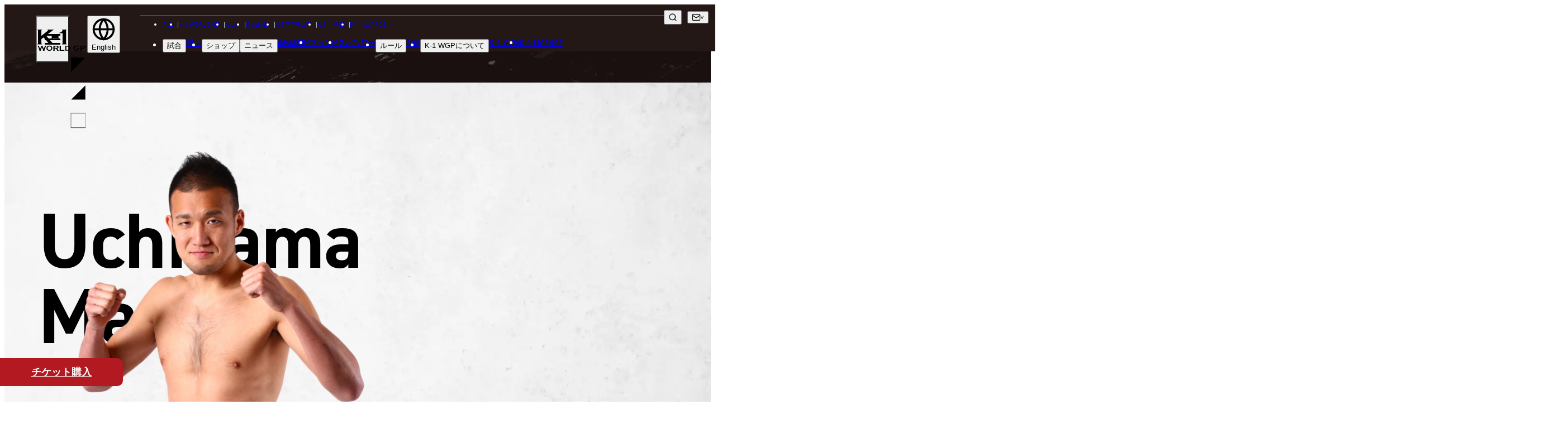

--- FILE ---
content_type: text/html; charset=UTF-8
request_url: https://www.k-1.co.jp/k-1wgp/fighter/355
body_size: 14614
content:
<!DOCTYPE html>
<html lang="ja" prefix="og: http://ogp.me/ns#" class="wgp">

<head>
            <script src="https://d.shutto-translation.com/trans.js?id=14874"></script>
    
    
    
    <meta charset="UTF-8">
<meta name="viewport" content="width=device-width, initial-scale=1.0">
<title>内山 政人 | K-1 WGP公式サイト｜立ち技格闘技イベント｜K-1 JAPAN GROUP</title>
<meta name="description" content="内山 政人 | K-1 WGP公式サイト｜立ち技格闘技イベント｜K-1 JAPAN GROUP">
<link rel="canonical" href="https://www.k-1.co.jp/k-1wgp/fighter/355">
<meta property="og:locale" content="ja_JP">
<meta property="og:site_name" content="K-1 WGP公式サイト｜立ち技格闘技イベント｜K-1 JAPAN GROUP">
<meta property="og:type" content="website">
<meta property="og:title" content="内山 政人 | K-1 WGP公式サイト｜立ち技格闘技イベント｜K-1 JAPAN GROUP">
<meta property="og:description" content="内山 政人 | K-1 WGP公式サイト｜立ち技格闘技イベント｜K-1 JAPAN GROUP">
<meta property="og:url" content="https://www.k-1.co.jp/k-1wgp/fighter/355">
<meta property="og:image" content="https://img.k-1.co.jp/image?image_path=lib%2Fuploads%2Ffighter%2Fex_img2_UfM3FcHcAA.jpg&amp;amp;width=284&amp;amp;height=284">
<meta name="twitter:card" content="summary_large_image">
<meta name="twitter:title" content="内山 政人 | K-1 WGP公式サイト｜立ち技格闘技イベント｜K-1 JAPAN GROUP">
<meta name="twitter:description" content="内山 政人 | K-1 WGP公式サイト｜立ち技格闘技イベント｜K-1 JAPAN GROUP">
<meta name="twitter:image" content="https://img.k-1.co.jp/image?image_path=lib%2Fuploads%2Ffighter%2Fex_img2_UfM3FcHcAA.jpg&amp;amp;width=284&amp;amp;height=284">


<link href="https://www.k-1.co.jp/meta/site.webmanifest" rel="manifest" crossorigin="use-credentials">
<link href="https://www.k-1.co.jp/meta/favicon.ico" rel="icon" sizes="any">
<link href="https://www.k-1.co.jp/meta/favicon.svg" rel="icon" type="image/svg+xml">
<link href="https://www.k-1.co.jp/meta/apple-touch-icon.png" rel="apple-touch-icon">


<script type="application/ld+json">
{
    "@context": "https://schema.org",
    "@type": "Corporation",
    "name": "K-1公式サイト",
    "url": "https://www.k-1.co.jp/",
    "telephone": "+81364505072",
    "image":["https://www.k-1.co.jp/meta/open_graph.png"],
    "address": {
        "@type": "PostalAddress",
        "streetAddress": "神宮前6-34-20 原宿リージェンシー1F",
        "addressLocality": "渋谷区",
        "addressRegion": "東京都",
        "postalCode": "150-0001",
        "addressCountry": "JP"
    },
    "potentialAction": {
        "@type": "SearchAction",
        "target": "https://www.k-1.co.jp/search?q={search_term}",
        "query-input": "required name=search_term"
    }
}
</script>
<!-- Google Tag Manager -->
<script>(function(w,d,s,l,i){w[l]=w[l]||[];w[l].push({'gtm.start':
new Date().getTime(),event:'gtm.js'});var f=d.getElementsByTagName(s)[0],
j=d.createElement(s),dl=l!='dataLayer'?'&l='+l:'';j.async=true;j.src=
'https://www.googletagmanager.com/gtm.js?id='+i+dl;f.parentNode.insertBefore(j,f);
})(window,document,'script','dataLayer','GTM-T6ZZCQZ');</script>
<!-- End Google Tag Manager -->

<!-- Global site tag (gtag.js) - Google Analytics -->
<script async src="https://www.googletagmanager.com/gtag/js?id=UA-100712278-1"></script>
<script>
  window.dataLayer = window.dataLayer || [];
  function gtag(){dataLayer.push(arguments);}
  gtag('js', new Date());
    
  gtag('config', 'UA-100712278-1');
</script>

<!-- Google tag (gtag.js) -->
<script async src="https://www.googletagmanager.com/gtag/js?id=G-PSXNXRR20X"></script>
<script>
  window.dataLayer = window.dataLayer || [];
  function gtag(){dataLayer.push(arguments);}
  gtag('js', new Date());

  gtag('config', 'G-PSXNXRR20X');
</script>

    
    <link href="https://use.typekit.net/dqt8ghc.css" rel="stylesheet">
    
    <script async src="https://cse.google.com/cse.js?cx=959d2a336fdd64a48"></script>
    
    <link href="https://www.k-1.co.jp/images/common/icon_logo_sprite.svg" rel="preload" as="image">
    <link href="https://www.k-1.co.jp/images/common/icon_sns_sprite.svg" rel="preload" as="image">
    <link href="https://www.k-1.co.jp/images/common/icon_sprite.svg" rel="preload" as="image">
            <link rel="preload" as="style" href="https://www.k-1.co.jp/build/assets/app-9d1a84c3.css" /><link rel="modulepreload" href="https://www.k-1.co.jp/build/assets/app-02facc4d.js" /><link rel="modulepreload" href="https://www.k-1.co.jp/build/assets/bootstrap-5d8dd4a1.js" /><link rel="modulepreload" href="https://www.k-1.co.jp/build/assets/tab-ca6a6b58.js" /><link rel="modulepreload" href="https://www.k-1.co.jp/build/assets/lodash-fb661e38.js" /><link rel="stylesheet" href="https://www.k-1.co.jp/build/assets/app-9d1a84c3.css" /><script type="module" src="https://www.k-1.co.jp/build/assets/app-02facc4d.js"></script>        <link rel="preload" as="style" href="https://www.k-1.co.jp/build/assets/fighter-detail-674bb800.css" /><link rel="modulepreload" href="https://www.k-1.co.jp/build/assets/fighter-detail-78ab95b1.js" /><link rel="modulepreload" href="https://www.k-1.co.jp/build/assets/setImageAttribute-f56db4b2.js" /><link rel="modulepreload" href="https://www.k-1.co.jp/build/assets/splide.esm-688b6f4b.js" /><link rel="stylesheet" href="https://www.k-1.co.jp/build/assets/fighter-detail-674bb800.css" /><script type="module" src="https://www.k-1.co.jp/build/assets/fighter-detail-78ab95b1.js"></script>
</head>

<body>
    <!-- Google Tag Manager (noscript) -->
    <noscript><iframe src="https://www.googletagmanager.com/ns.html?id=GTM-T6ZZCQZ" height="0" width="0"
            style="display:none;visibility:hidden"></iframe></noscript>
    <!-- End Google Tag Manager (noscript) -->
    <img src="https://www.k-1.co.jp/images/common/icon_logo_sprite.svg" alt="" style="display: none;">
    <img src="https://www.k-1.co.jp/images/common/icon_sns_sprite.svg" alt="" style="display: none;">
    <img src="https://www.k-1.co.jp/images/common/icon_sprite.svg" alt="" style="display: none;">
    
            
    <div id="app">
                                    <header class="global-header tt-upper --wgp">
    <h1 id="global-header__heading"
        class="c-header-logo g-brand-c--wgp --wgp">
        <a href="https://www.k-1.co.jp/k-1wgp" class="anchor">
            <span class="screen-reader">K-1 WGP</span>
            
                            <svg viewBox="0 0 308 160" class="logo" aria-hidden="true">
                    <use xlink:href="https://www.k-1.co.jp/images/common/icon_logo_sprite.svg#header__wgp__body" />
                </svg>
                <svg viewBox="0 0 308 160" class="t-triangle" aria-hidden="true">
                    <use xlink:href="https://www.k-1.co.jp/images/common/icon_logo_sprite.svg#header__wgp__t-triangle" />
                </svg>
                <svg viewBox="0 0 308 160" class="b-triangle" aria-hidden="true">
                    <use xlink:href="https://www.k-1.co.jp/images/common/icon_logo_sprite.svg#header__wgp__b-triangle" />
                </svg>
                <svg viewBox="0 0 308 160" class="border" aria-hidden="true">
                    <use xlink:href="https://www.k-1.co.jp/images/common/icon_logo_sprite.svg#header__wgp__border" />
                </svg>
                    </a>
    </h1>

    
    <div class="sm-gh__sub-nav sm-flex-1200">
        
        <div class="global-header__dropdown" data-focus="parent">
            <button type="button" class="translate-button" data-focus="button" data-js="dropdown" aria-label="言語を選択">
                <svg viewBox="0 0 24 24" class="icon icon--globe" aria-hidden="true">
                    <use xlink:href="/images/common/icon_sprite.svg#globe" />
                </svg>
                <span id="selected_lang_sm"></span>
            </button>
            <ul class="submenu" data-js="submenu" hidden>
                                    <li>
                        <button type="button" data-hover="underline" data-stt-changelang="ja"
                            data-stt-ignore>
                            <span lang="ja">日本語</span>
                        </button>
                    </li>
                                    <li>
                        <button type="button" data-hover="underline" data-stt-changelang="en"
                            data-stt-ignore>
                            <span lang="en">English</span>
                        </button>
                    </li>
                                    <li>
                        <button type="button" data-hover="underline" data-stt-changelang="ko"
                            data-stt-ignore>
                            <span lang="ko">한국어</span>
                        </button>
                    </li>
                                    <li>
                        <button type="button" data-hover="underline" data-stt-changelang="zh-CN"
                            data-stt-ignore>
                            <span lang="zh-CN">中文（简体）</span>
                        </button>
                    </li>
                                    <li>
                        <button type="button" data-hover="underline" data-stt-changelang="zh-TW"
                            data-stt-ignore>
                            <span lang="zh-TW">中文（繁體）</span>
                        </button>
                    </li>
                                    <li>
                        <button type="button" data-hover="underline" data-stt-changelang="th"
                            data-stt-ignore>
                            <span lang="th">ไทย</span>
                        </button>
                    </li>
                                    <li>
                        <button type="button" data-hover="underline" data-stt-changelang="ar"
                            data-stt-ignore>
                            <span lang="ar">العربية</span>
                        </button>
                    </li>
                                <li class="screen-reader" data-focus="return" tabindex="0"></li>
            </ul>
        </div>
    </div>

    
    <nav class="md-gh__nav md-block-1200" aria-labelledby="global-header__heading">
        <ul class="list nav-brand-home">
            <li><a href="/">ALL</a></li>
            <li><a
                    href="https://www.k-1.co.jp/k-1wgp">K-1 WORLD GP</a>
            </li>
            <li><a
                    href="https://www.k-1.co.jp/krush">Krush</a>
            </li>
            <li><a
                    href="https://www.k-1.co.jp/krush-ex">Krush-EX</a>
            </li>
            <li><a
                    href="https://www.k-1.co.jp/ama">K-1アマチュア</a>
            </li>
            <li><a
                    href="https://www.k-1.co.jp/koushien">K-1甲子園</a>
            </li>
            <li><a href="https://www.k-1.co.jp/awards">K-1 AWARDS</a></li>
            
        </ul>
        <ul class="list">
            <li class="md-gh__dropdown --match" data-focus="parent">
                <button type="button" data-focus="button" data-js="dropdown">試合</button>
                <ul class="submenu" data-js="submenu" hidden>
                    <li><a href="https://www.k-1.co.jp/k-1wgp/schedule" data-hover="underline">試合日程</a>
                    </li>
                    <li><a href="https://www.k-1.co.jp/k-1wgp/result" data-hover="underline">試合結果</a>
                    </li>
                    <li class="screen-reader" data-focus="return" tabindex="0"></li>
                </ul>
            </li>
            <li><a href="https://www.k-1.co.jp/k-1wgp/fighter">選手</a></li>
            <li class="md-gh__dropdown" data-focus="parent">
                <button type="button" data-focus="button" data-js="dropdown">ショップ</button>
                <ul class="submenu" data-js="submenu" hidden>
                    <li><a href="https://fan.pia.jp/K-1/ticket/list/" target="_blank"
                            rel="noopener noreferrer nofollow ugc" data-hover="underline">チケット</a></li>
                    <li><a href="https://k-1.shop/" target="_blank"
                            rel="noopener noreferrer nofollow ugc" data-hover="underline">グッズ</a></li>
                </ul>
            </li>
            <li class="md-gh__dropdown --news" data-focus="parent">
                <button type="button" data-focus="button" data-js="dropdown">ニュース</button>
                <ul class="submenu" data-js="submenu" hidden>
                    <li><a href="https://www.k-1.co.jp/k-1wgp/news" data-hover="underline">全て</a>
                    </li>
                                            <li><a href="https://www.k-1.co.jp/k-1wgp/news?category=1"
                                data-hover="underline">イベント</a>
                        </li>
                                            <li><a href="https://www.k-1.co.jp/k-1wgp/news?category=2"
                                data-hover="underline">トピックス</a>
                        </li>
                                            <li><a href="https://www.k-1.co.jp/k-1wgp/news?category=3"
                                data-hover="underline">メディア</a>
                        </li>
                                            <li><a href="https://www.k-1.co.jp/k-1wgp/news?category=4"
                                data-hover="underline">チケット・グッズ</a>
                        </li>
                                            <li><a href="https://www.k-1.co.jp/k-1wgp/news?category=5"
                                data-hover="underline">読みもの</a>
                        </li>
                                        <li><a href="https://www.k-1.co.jp/k-1wgp/column" data-hover="underline">コラム</a>
                    </li>
                    
                    <li class="screen-reader" data-focus="return" tabindex="0"></li>
                </ul>
            </li>
            <li><a href="https://www.k-1.co.jp/k-1wgp/live">配信情報</a></li>
            <li><a href="https://www.k-1.co.jp/k-1wgp/brands">ブランド</a></li>
            <li><a href="https://www.k-1.co.jp/k-1wgp/sponsor">スポンサー</a></li>
            <li class="md-gh__dropdown" data-focus="parent">
                <button type="button" data-focus="button" data-js="dropdown">ルール</button>
                <ul class="submenu" data-js="submenu" hidden>
                    
                                            
                        <li><a href="https://www.k-1.co.jp/k-1wgp/rule" data-hover="underline"><span
                                    class="tt-none">K-1 WGP</span>公式ルール</a></li>
                                        <li class="screen-reader" data-focus="return" tabindex="0"></li>
                </ul>
            </li>
            <li><a href="https://www.k-1.co.jp/sns">sns</a></li>
            <li class="md-gh__dropdown" data-focus="parent">
                <button type="button" data-focus="button" data-js="dropdown">
                    <span class="tt-none">K-1 WGP</span>について
                </button>
                <ul class="submenu" data-js="submenu" hidden>
                                                                <li><a href="https://www.k-1.co.jp/k-1wgp/about#about02" class="tt-none"
                                data-hover="underline">K-1 WORLD GPとは</a></li>
                                                                                                                                                <li><a href="https://www.k-1.co.jp/k-1wgp/k1girls" class="tt-none"
                                data-hover="underline">K-1ガールズ</a></li>
                                                            
                    <li class="screen-reader" data-focus="return" tabindex="0"></li>
                </ul>
            </li>
            <li><a href="https://www.k-1.co.jp/gym">K-1 GYM</a></li>
            <li><a href="https://www.k-1.co.jp/license">K-1 LICENSE</a></li>
        </ul>
    </nav>

    
    <div class="md-gh__sub-nav">
        <div class="various">
            
            <div class="md-gh__search md-grid-1200" data-js="search">
                <div class="gcse-searchbox-only"></div>
                <button type="button" class="btn-search" aria-label="検索" data-js="search-btn">
                    <svg viewBox="0 0 24 24" class="icon icon--search" aria-hidden="true">
                        <use xlink:href="https://www.k-1.co.jp/images/common/icon_sprite.svg#search" />
                    </svg>
                </button>
            </div>
            
            <div class="md-gh__dropdown --contact md-flex-1200" data-focus="parent">
                <button type="button" class="contact bracket-arrow" data-focus="button" data-js="dropdown"
                    aria-label="問い合わせ一覧">
                    <svg viewBox="0 0 24 24" class="icon icon--mail" aria-hidden="true">
                        <use xlink:href="https://www.k-1.co.jp/images/common/icon_sprite.svg#mail" />
                    </svg>
                </button>
                <ul class="submenu" data-js="submenu" hidden>
                    <li><a href="https://www.k-1.co.jp/k-1wgp/contact" data-hover="underline">お問い合わせ</a>
                    </li>
                    <li><a href="https://www.k-1.co.jp/k-1wgp/recruit"
                            data-hover="underline">採用</a>
                    </li>
                    <li class="screen-reader" data-focus="return" tabindex="0"></li>
                </ul>
            </div>
            
            <div class="md-gh__dropdown --language md-flex-1200" data-focus="parent">
                <button type="button" class="social bracket-arrow" data-focus="button" data-js="dropdown"
                    aria-label="言語を選択">
                    <span id="selected_lang_md"></span>
                </button>
                <ul class="submenu" data-js="submenu" hidden>
                                            <li>
                            <button type="button" data-hover="underline" data-stt-changelang="ja"
                                data-stt-ignore>
                                <span lang="ja">日本語</span>
                            </button>
                        </li>
                                            <li>
                            <button type="button" data-hover="underline" data-stt-changelang="en"
                                data-stt-ignore>
                                <span lang="en">English</span>
                            </button>
                        </li>
                                            <li>
                            <button type="button" data-hover="underline" data-stt-changelang="ko"
                                data-stt-ignore>
                                <span lang="ko">한국어</span>
                            </button>
                        </li>
                                            <li>
                            <button type="button" data-hover="underline" data-stt-changelang="zh-CN"
                                data-stt-ignore>
                                <span lang="zh-CN">中文（简体）</span>
                            </button>
                        </li>
                                            <li>
                            <button type="button" data-hover="underline" data-stt-changelang="zh-TW"
                                data-stt-ignore>
                                <span lang="zh-TW">中文（繁體）</span>
                            </button>
                        </li>
                                            <li>
                            <button type="button" data-hover="underline" data-stt-changelang="th"
                                data-stt-ignore>
                                <span lang="th">ไทย</span>
                            </button>
                        </li>
                                            <li>
                            <button type="button" data-hover="underline" data-stt-changelang="ar"
                                data-stt-ignore>
                                <span lang="ar">العربية</span>
                            </button>
                        </li>
                                        <li class="screen-reader" data-focus="return" tabindex="0"></li>
                </ul>
            </div>
        </div>
    </div>

    <button type="button" class="common-gh__hamburger" data-js="hamburger" aria-haspopup="true"
        aria-controls="global-header__opened-nav" aria-label="詳細メニューを開く">
        <span class="line">
            <span></span>
            <span></span>
            <span></span>
        </span>
    </button>

    <div id="global-header__opened-nav" class="global-header__opened-nav" data-js="detail-nav" hidden>
        
        <div class="md-gho__search md-flex-1200">
            <div class="gcse-searchbox-only"></div>
        </div>
        <nav class="body" aria-label="ディレクトリ詳細">
            
            <div class="sm-gho__search sm-block-1200">
                <div class="gcse-searchbox-only"></div>
            </div>
            
            <ul class="list">
                <li class="item parent parent--no-border">
                    <a href="/" class="sm-ta-c"><span>all</span><span lang="ja">総合トップ</span></a>
                </li>
                
                <li class="tab-wrap sm-block-840">
                    <nav class="tabs" aria-label="試合・選手・ショップ">
                        <div class="tabs__list" role="tablist">
                            
                            <a target="_blank" class="tabs__link link-a-03" href="https://fan.pia.jp/K-1/ticket/list/">
                                <img src="https://www.k-1.co.jp/images/common/ticket_icon.png" alt="チケット">
                                <span><span lang="ja">チケット</span></span>
                            </a>
                            
                            <a class="tabs__link link-a-03" href="https://www.k-1.co.jp/k-1wgp/schedule">
                                <svg viewBox="0 0 512 512" aria-hidden="true">
                                    <use xlink:href="https://www.k-1.co.jp/images/common/icon_sprite.svg#glove" />
                                </svg>
                                <span><span lang="ja">試合日程</span></span>
                            </a>
                            <a class="tabs__link link-a-03" href="https://www.k-1.co.jp/k-1wgp/result">
                                <img src="https://www.k-1.co.jp/images/common/icon_result.png" width="38" height="26" alt="試合結果">
                                <span><span lang="ja">試合結果</span></span>
                            </a>
                            <a class="tabs__link link-a-03" href="https://www.k-1.co.jp/k-1wgp/fighter">
                                <svg viewBox="0 0 512 512" aria-hidden="true">
                                    <use xlink:href="https://www.k-1.co.jp/images/common/icon_sprite.svg#people" />
                                </svg>
                                <span><span lang="ja">選手</span></span>
                            </a>

                        </div>
                    </nav>
                    
                </li>
                
                <li class="item c-accordion --header" data-js="accordion-parent">
                    <button type="button" class="parent c-accordion__btn"
                        data-js="accordion-toggle"><span><span>match</span><span
                                lang="ja">試合</span></span></button>
                    <ul class="_list submenu c-accordion__child" data-js="accordion-child">
                        <li class="_item">
                            <a href="https://www.k-1.co.jp/k-1wgp/schedule">
                                <span lang="ja">試合日程</span>
                            </a>
                        </li>
                        <li class="_item">
                            <a href="https://www.k-1.co.jp/k-1wgp/result">
                                <span lang="ja">試合結果</span>
                            </a>
                        </li>
                    </ul>
                </li>
                <li class="item parent">
                    <a href="https://www.k-1.co.jp/k-1wgp/fighter">
                        <span>
                            <span>fighter</span>
                            <span lang="ja">選手</span>
                        </span>
                    </a>
                </li>
                <li class="item c-accordion --header" data-js="accordion-parent">
                    <button type="button" class="parent c-accordion__btn"
                        data-js="accordion-toggle"><span><span>shop</span><span
                                lang="ja">ショップ</span></span></button>
                    <ul class="_list submenu c-accordion__child" data-js="accordion-child">
                        <li class="_item"><a href="https://fan.pia.jp/K-1/ticket/list/" target="_blank"
                                rel="noopener noreferrer nofollow ugc">チケット</a></li>
                        <li class="_item"><a href="https://k-1.shop/" target="_blank"
                                rel="noopener noreferrer nofollow ugc">グッズ</a></li>
                    </ul>
                </li>
                <li class="item c-accordion --header" data-js="accordion-parent">
                    <button type="button" class="parent c-accordion__btn"
                        data-js="accordion-toggle"><span><span>news</span><span
                                lang="ja">ニュース</span></span></button>
                    <ul class="_list submenu c-accordion__child" data-js="accordion-child">
                        <li class="_item"><a href="https://www.k-1.co.jp/k-1wgp/news">全て</a></li>
                                                    <li class="_item"><a
                                    href="https://www.k-1.co.jp/k-1wgp/news?category=1"><span
                                        lang="ja">イベント</span></a>
                            </li>
                                                    <li class="_item"><a
                                    href="https://www.k-1.co.jp/k-1wgp/news?category=2"><span
                                        lang="ja">トピックス</span></a>
                            </li>
                                                    <li class="_item"><a
                                    href="https://www.k-1.co.jp/k-1wgp/news?category=3"><span
                                        lang="ja">メディア</span></a>
                            </li>
                                                    <li class="_item"><a
                                    href="https://www.k-1.co.jp/k-1wgp/news?category=4"><span
                                        lang="ja">チケット・グッズ</span></a>
                            </li>
                                                    <li class="_item"><a
                                    href="https://www.k-1.co.jp/k-1wgp/news?category=5"><span
                                        lang="ja">読みもの</span></a>
                            </li>
                                                <li class="_item"><a href="https://www.k-1.co.jp/k-1wgp/column"><span
                                    lang="ja">コラム</span></a></li>
                    </ul>
                </li>
            </ul>
            <ul class="list">
                <li class="item c-accordion --header" data-js="accordion-parent">
                    <button type="button" class="parent c-accordion__btn" data-js="accordion-toggle"><span><span>brands</span><span lang="ja">ブランド</span></span></button>
                    <ul class="_list submenu c-accordion__child" data-js="accordion-child">
                        <li class="_item"><a href="https://www.k-1.co.jp"><span lang="ja">総合トップ</span></a></li>
                                                    <li class="_item">
                                <a href="https://www.k-1.co.jp/k-1wgp" class="tt-none">K-1 WGP</a>
                            </li>
                                                    <li class="_item">
                                <a href="https://www.k-1.co.jp/krush" class="tt-none">Krush</a>
                            </li>
                                                    <li class="_item">
                                <a href="https://www.k-1.co.jp/krush-ex" class="tt-none">Krush-EX</a>
                            </li>
                                                <li class="_item"><a href="/ama/">k-1<span lang="ja">アマチュア</span></a></li>
                        <li class="_item"><a href="/koushien/">k-1<span lang="ja">甲子園・カレッジ</span></a></li>
                        <li class="_item"><a href="/awards/">k-1 awards</a></li>
                        <li class="_item"><a href="https://k-1.shop/" target="_blank" rel="noopener noreferrer nofollow ugc">k-1.shop<span lang="ja">（グッズ）</span></a></li>
                        <li class="_item"><a href="https://fan.pia.jp/K-1/ticket/list/" target="_blank" rel="noopener noreferrer nofollow ugc">k-1.shop<span lang="ja">（チケット）</span></a></li>
                        <li class="_item"><a href="https://www.k-1.co.jp/k-1wgp/gallery/poster"><span lang="ja">ギャラリー（ポスター）</span></a></li>
                        <li class="_item"><a href="https://www.k-1.co.jp/k-1wgp/gallery/photo"><span lang="ja">ギャラリー（写真）</span></a></li>
                        <li class="_item"><a href="https://www.k-1.co.jp/k-1wgp/gallery/movie"><span lang="ja">ギャラリー（動画）</span></a></li>
                        <li class="_item"><a href="https://www.k-1.co.jp/gym">k-1 gym<span lang="ja">（k-1ジム）</span></a></li>
                        <li class="_item"><a href="https://fan.pia.jp/K-1/" target="_blank">k-1.club<span lang="ja">（ファンクラブ）</span></a></li>
                    </ul>
                </li>
                <li class="item parent"><a
                        href="https://www.k-1.co.jp/k-1wgp/sponsor"><span>sponsor</span><span
                            lang="ja">スポンサー</span></a></li>
                <li class="item c-accordion --header" data-js="accordion-parent">
                    <button type="button" class="parent c-accordion__btn"
                        data-js="accordion-toggle"><span><span>rule</span><span
                                lang="ja">ルール</span></span></button>
                    <ul class="_list submenu c-accordion__child" data-js="accordion-child">
                                                    <li class="_item">
                                <a href="https://www.k-1.co.jp/k-1wgp/rule"
                                    class="tt-none">K-1 WGP公式ルール</a>
                            </li>
                                            </ul>
                </li>
            </ul>
            <ul class="list">
                <li class="item c-accordion --header" data-js="accordion-parent">
                    <button type="button" class="parent c-accordion__btn" data-js="accordion-toggle">
                        <span><span>sns</span><span lang="ja">ソーシャルメディア</span></span>
                    </button>
                    <ul class="_list submenu c-accordion__child" data-js="accordion-child">
                        <li class="_item">
                            <a href="https://www.k-1.co.jp/k-1wgp/sns">
                                <span class="tt-none">一覧</span>
                            </a>
                        </li>
                        <li class="_item">
                            <a href="https://twitter.com/k1wgp_pr" target="_blank"
                                rel="noopener noreferrer nofollow ugc">
                                <span class="tt-none">X(JP)</span>
                            </a>
                        </li>
                        <li class="_item">
                            <a href="https://twitter.com/k1ama_pr" target="_blank"
                                rel="noopener noreferrer nofollow ugc">
                                <span class="tt-none">X(アマチュア大会)</span>
                            </a>
                        </li>
                        <li class="_item">
                            <a href="https://www.instagram.com/k1wgp_pr/" target="_blank"
                                rel="noopener noreferrer nofollow ugc">
                                <span class="tt-none">Instagram(JP)</span>
                            </a>
                        </li>
                        <li class="_item">
                            <a href="https://www.tiktok.com/@k1wgp_pr" target="_blank"
                                rel="noopener noreferrer nofollow ugc">
                                <span class="tt-none">TikTok(JP)</span>
                            </a>
                        </li>
                        <li class="_item">
                            <a href="https://lin.ee/qR5FwdJ" target="_blank"
                                rel="noopener noreferrer nofollow ugc">line(JP)</a>
                        </li>
                        <li class="_item">
                            <a href="https://www.youtube.com/k1wgp_pr/" target="_blank"
                                rel="noopener noreferrer nofollow ugc">
                                <span class="tt-none">Youtube(JP)</span>
                            </a>
                        </li>
                        <li class="_item">
                            <a href="https://www.facebook.com/K1JAPAN/" target="_blank"
                                rel="noopener noreferrer nofollow ugc">
                                <span class="tt-none">Facebook(JP)</span>
                            </a>
                        </li>
                        <li class="_item">
                            <a href="https://twitter.com/K1_ReBoot" target="_blank"
                                rel="noopener noreferrer nofollow ugc">
                                <span class="tt-none">X(En)</span>
                            </a>
                        </li>
                        <li class="_item">
                            <a href="https://www.instagram.com/k1worldwide/" target="_blank"
                                rel="noopener noreferrer nofollow ugc">
                                <span class="tt-none">Instagram(EN)</span>
                            </a>
                        </li>
                        <li class="_item">
                            <a href="https://www.youtube.com/@K-1Worldwide" target="_blank"
                                rel="noopener noreferrer nofollow ugc">
                                <span class="tt-none">Youtube(EN)</span>
                            </a>
                        </li>
                        <li class="_item">
                            <a href="https://open.spotify.com/show/4sbz1zRWXUopdsHAyntypK" target="_blank"
                                rel="noopener noreferrer nofollow ugc">
                                <span class="tt-none">Podcast(EN)</span>
                            </a>
                        </li>
                        <li class="_item">
                            <a href="https://weibo.com/u/7892178302" target="_blank"
                                rel="noopener noreferrer nofollow ugc">
                                <span class="tt-none">weibo(CH)</span>
                            </a>
                        </li>
                        <li class="_item">
                            <a href="https://www.k-1.world/" target="_blank"
                                rel="noopener noreferrer nofollow ugc">
                                <span class="tt-none">Official site(EN)</span>
                            </a>
                        </li>
                    </ul>
                </li>
                <li class="item c-accordion --header" data-js="accordion-parent">
                    <button type="button" class="parent c-accordion__btn" data-js="accordion-toggle">
                                                    <span class="tt-none"><span>ABOUT K-1WGP</span><span
                                    lang="ja">K-1WGPについて</span></span>
                                            </button>
                    <ul class="_list submenu c-accordion__child" data-js="accordion-child">
                                                                            <li class="_item">
                                <a href="https://www.k-1.co.jp/k-1wgp/about/#about02">k-1 wgp<span
                                        lang="ja">とは</span></a>
                            </li>
                                                                                                                                                <li class="_item">
                            <div class="_item__heading"><span lang="ja">■ ガールズ</span></div>
                            <ul class="__list">
                                                                                                    <li class="__item">
                                        <a href="/k-1wgp/k1girls">k-1<span lang="ja">ガールズ</span></a>
                                    </li>
                                                                                            </ul>
                        </li>
                        
                    </ul>
                </li>
            </ul>
            <ul class="list">
                <li class="item parent"><a href="https://www.k-1.co.jp/gym"><span>K-1 gym</span><span lang="ja">K-1ジム</span></a></li>
                <li class="item parent">
                    <a href="https://www.k-1.co.jp/k-1wgp/license">
                        <span>LICENSE & WORLD</span>
                        <br />
                        <span lang="ja">K-1世界ライセンス&世界戦略</span>
                    </a>
                </li>
                <li class="item parent">
                    <a href="https://www.k-1.co.jp/k-1wgp/live">
                        <span>media infomation</span>
                        <br />
                        <span lang="ja">配信情報</span>
                    </a>
                </li>
                <li class="item parent">
                    <a href="https://www.k-1.co.jp/k-1wgp/calendar">
                        <span>event calendar</span>
                        <br />
                        <span lang="ja">イベントカレンダー</span>
                    </a>
                </li>
                <li class="item parent"><a
                        href="https://www.k-1.co.jp/k-1wgp/contact"><span>contact</span><span
                            lang="ja">お問い合わせ</span></a></li>
                <li class="item parent">
                    <a href="https://www.k-1.co.jp/k-1wgp/recruit">
                        <span>recruit</span>
                        <span lang="ja">採用</span>
                    </a>
                </li>
                <li class="item parent">
                    <a href="https://www.k-1.co.jp/k-1wgp/company">
                        <span>company</span>
                        <span lang="ja">会社概要</span>
                    </a>
                </li>
            </ul>
            <dl class="c-sns-list --header  sm-flex-840 ">
    <dt class=" screen-reader " data-font="din-2014">follow us</dt>
    <dd>
        <a href="https://twitter.com/k1wgp_pr" class="twitter" target="_blank" rel="noopener noreferrer nofollow ugc" aria-label="X k1 公式アカウント" title="X"><svg viewBox="0 0 256 256"><use xlink:href="https://www.k-1.co.jp/images/common/icon_sns_sprite.svg#twitter"/></svg></a>
    </dd>
    <dd>
        <a href="https://www.instagram.com/k1wgp_pr/" class="instagram" target="_blank" rel="noopener noreferrer nofollow ugc" aria-label="instagram k1 公式アカウント" title="Instagram"><svg viewBox="0 0 256 256"><use xlink:href="https://www.k-1.co.jp/images/common/icon_sns_sprite.svg#instagram"/></svg></a>
    </dd>
    <dd>
        <a href="https://www.facebook.com/K-1-WORLD-GP-JAPAN-1467169336881355/" class="facebook" target="_blank" rel="noopener noreferrer nofollow ugc" aria-label="facebook k1 公式アカウント" title="Facebook"><svg viewBox="0 0 256 256"><use xlink:href="https://www.k-1.co.jp/images/common/icon_sns_sprite.svg#facebook"/></svg></a>
    </dd>
    <dd>
        <a href="https://www.tiktok.com/@k1wgp_pr" class="tiktok" target="_blank" rel="noopener noreferrer nofollow ugc" aria-label="tiktok k1 公式アカウント" title="TikTok"><svg viewBox="0 0 256 256"><use xlink:href="https://www.k-1.co.jp/images/common/icon_sns_sprite.svg#tiktok"/></svg></a>
    </dd>
    <dd>
        <a href="https://lin.ee/qR5FwdJ" class="line" target="_blank" rel="noopener noreferrer nofollow ugc" aria-label="line k1 公式アカウント" title="LINE"><svg viewBox="0 0 256 256"><use xlink:href="https://www.k-1.co.jp/images/common/icon_sns_sprite.svg#line"/></svg></a>
    </dd>
    <dd>
        <a href="https://www.youtube.com/k1wgp_pr/" class="youtube" target="_blank" rel="noopener noreferrer nofollow ugc" aria-label="youtube k1 公式アカウント" title="YouTube"><svg viewBox="0 0 256 256"><use xlink:href="https://www.k-1.co.jp/images/common/icon_sns_sprite.svg#youtube"/></svg></a>
    </dd>
    <dd>
        <a href="https://www.k-1.co.jp/sns" class="sns-all" rel="noopener noreferrer nofollow ugc"><svg viewBox="0 0 256 256"><use xlink:href="https://www.k-1.co.jp/images/common/icon_sns_sprite.svg?20240322&amp;#sns-all"/></svg></a>
    </dd>
</dl>
        </nav>
    </div>
</header>
            
            <main class="fighter">
            <header class="c-lower-header --wgp">
                <p lang="en">fighter</p>
                <h2>選手</h2>
            </header>
            <section class="c-profile l-grid --hero">
                <div class="l-grid full hero">
                    <div class="popout hero__container">
                        <div class="hero__body">
                            
                                                        <p class="hero__name-en" lang="en">
                                Uchiyama<br>Masato</p>
                            <h3 class="hero__name-ja" lang="ja">内山 政人</h3>
                            <p class="hero__name-kana" lang="ja">ウチヤマ マサト</p>
                            <div class="hero__sns --anim c-sns-list">

                                
                                                                                                                                                                                                                                                                            
                            </div>
                        </div>
                        <img src="https://img.k-1.co.jp/image?image_path=lib%2Fuploads%2Ffighter%2Fimg_36B7JZdHUB.png&amp;width=1360&amp;height=2200" width="680" height="1100"
                            class="hero__image" alt="" aria-hidden="true">
                        
                    </div>
                </div>
            </section>
            <section class="c-profile l-grid --body">
                <h3 class="screen-reader">詳細情報</h3>
                <div class="info">
                    <div class="info__headline">
                        <p class="info__name-ja" lang="ja">内山 政人</p>
                        <p class="info__name-en" lang="ja">Uchiyama Masato</p>
                    </div>
                    <dl class="info__body">

                                                    <dt>戦績</dt>
                            <dd>
                                16戦 7勝(1KO) 9敗 0分 
                                                            </dd>
                                                                        
                        <dt>所属・ジム</dt>
                                                    <dd></dd>
                                                                            <dt>生年月日</dt>
                            <dd>
                                1985.6.22
                                （40歳）
                            </dd>
                                                                            <dt>身長・体重</dt>
                            <dd>177cm ・ 0.0kg</dd>
                                                                        <dt>出身地</dt>
                        <dd>長野県長野市</dd>
                        <dt>国籍</dt>
                        <dd>日本</dd>

                                                    <dt>ファイトスタイル</dt>
                            <dd>オーソドックス</dd>
                                                
                        
                                            </dl>
                </div>
                <div class="profile">
                    
                                        
                                    </div>
                
                                    <div class="battle">
                        <h3 class="cf-headline" lang="en">battle record</h3>
                        <ul class="cf-list battle__list">
                                                            <li class="battle__item">
                                    <svg viewBox="0 0 376 376" class="battle__status">
                                        <use xlink:href="https://www.k-1.co.jp/images/common/icon_sprite.svg#lose"
                                            aria-hidden="true" />
                                    </svg>
                                    <span class="battle__result">KO</span>
                                    <h4 class="battle__name">vs 神保 克哉</h4>
                                    <a href="https://www.k-1.co.jp/k-1wgp/schedule/153"
                                        class="battle__place">2017年6月18日（日）K-1 WORLD GP 2017 JAPAN ～第2代スーパー・ウェルター級王座決定トーナメント～</a>
                                                                            <a href="https://youtu.be/lAz7Iez5R8s" class="battle__movie" target="_blank"
                                            rel="noopener noreferrer nofollow ugc"
                                            aria-label="2017年6月18日（日）K-1 WORLD GP 2017 JAPAN ～第2代スーパー・ウェルター級王座決定トーナメント～の動画">
                                            <svg viewBox="0 0 256 256" class="battle__youtube">
                                                <use xlink:href="https://www.k-1.co.jp/images/common/icon_sns_sprite.svg#youtube"
                                                    aria-hidden="true" />
                                            </svg>
                                        </a>
                                                                    </li>
                                                            <li class="battle__item">
                                    <svg viewBox="0 0 376 376" class="battle__status">
                                        <use xlink:href="https://www.k-1.co.jp/images/common/icon_sprite.svg#lose"
                                            aria-hidden="true" />
                                    </svg>
                                    <span class="battle__result">判定</span>
                                    <h4 class="battle__name">vs 牧野智昭</h4>
                                    <a href="https://www.k-1.co.jp/k-1wgp/schedule/129"
                                        class="battle__place">2016年4月24日（日）K-1 WORLD GP 2016 IN JAPAN ～-60kg日本代表決定トーナメント～</a>
                                                                            <a href="https://youtu.be/t9udBDiaj1o" class="battle__movie" target="_blank"
                                            rel="noopener noreferrer nofollow ugc"
                                            aria-label="2016年4月24日（日）K-1 WORLD GP 2016 IN JAPAN ～-60kg日本代表決定トーナメント～の動画">
                                            <svg viewBox="0 0 256 256" class="battle__youtube">
                                                <use xlink:href="https://www.k-1.co.jp/images/common/icon_sns_sprite.svg#youtube"
                                                    aria-hidden="true" />
                                            </svg>
                                        </a>
                                                                    </li>
                                                            <li class="battle__item">
                                    <svg viewBox="0 0 376 376" class="battle__status">
                                        <use xlink:href="https://www.k-1.co.jp/images/common/icon_sprite.svg#lose"
                                            aria-hidden="true" />
                                    </svg>
                                    <span class="battle__result">KO</span>
                                    <h4 class="battle__name">vs 松倉信太郎</h4>
                                    <a href="https://www.k-1.co.jp/schedule/122"
                                        class="battle__place">2015年12月4日（金）Krush.61</a>
                                                                            <a href="https://youtu.be/-BHXcgNz-NU" class="battle__movie" target="_blank"
                                            rel="noopener noreferrer nofollow ugc"
                                            aria-label="2015年12月4日（金）Krush.61の動画">
                                            <svg viewBox="0 0 256 256" class="battle__youtube">
                                                <use xlink:href="https://www.k-1.co.jp/images/common/icon_sns_sprite.svg#youtube"
                                                    aria-hidden="true" />
                                            </svg>
                                        </a>
                                                                    </li>
                                                            <li class="battle__item">
                                    <svg viewBox="0 0 376 376" class="battle__status">
                                        <use xlink:href="https://www.k-1.co.jp/images/common/icon_sprite.svg#lose"
                                            aria-hidden="true" />
                                    </svg>
                                    <span class="battle__result">KO</span>
                                    <h4 class="battle__name">vs 山崎陽一</h4>
                                    <a href="https://www.k-1.co.jp/schedule/52"
                                        class="battle__place">2014年6月12日（木）Krush.42</a>
                                                                            <a href="https://youtu.be/_CrWwvdMnPU" class="battle__movie" target="_blank"
                                            rel="noopener noreferrer nofollow ugc"
                                            aria-label="2014年6月12日（木）Krush.42の動画">
                                            <svg viewBox="0 0 256 256" class="battle__youtube">
                                                <use xlink:href="https://www.k-1.co.jp/images/common/icon_sns_sprite.svg#youtube"
                                                    aria-hidden="true" />
                                            </svg>
                                        </a>
                                                                    </li>
                                                            <li class="battle__item">
                                    <svg viewBox="0 0 376 376" class="battle__status">
                                        <use xlink:href="https://www.k-1.co.jp/images/common/icon_sprite.svg#judgment"
                                            aria-hidden="true" />
                                    </svg>
                                    <span class="battle__result">判定</span>
                                    <h4 class="battle__name">vs 秋元和也</h4>
                                    <a href="https://www.k-1.co.jp/schedule/58"
                                        class="battle__place">2014年3月16日（日）Krush-EX 2014 vol.1</a>
                                                                            <a href="https://youtu.be/qiuXP3tLv1w" class="battle__movie" target="_blank"
                                            rel="noopener noreferrer nofollow ugc"
                                            aria-label="2014年3月16日（日）Krush-EX 2014 vol.1の動画">
                                            <svg viewBox="0 0 256 256" class="battle__youtube">
                                                <use xlink:href="https://www.k-1.co.jp/images/common/icon_sns_sprite.svg#youtube"
                                                    aria-hidden="true" />
                                            </svg>
                                        </a>
                                                                    </li>
                                                            <li class="battle__item">
                                    <svg viewBox="0 0 376 376" class="battle__status">
                                        <use xlink:href="https://www.k-1.co.jp/images/common/icon_sprite.svg#lose"
                                            aria-hidden="true" />
                                    </svg>
                                    <span class="battle__result">判定</span>
                                    <h4 class="battle__name">vs 松村☆D☆HIRO克</h4>
                                    <a href="https://www.k-1.co.jp/schedule/94"
                                        class="battle__place">2012年6月8日（金）Krush.19</a>
                                                                            <a href="https://youtu.be/Ltjzs2K9tpY" class="battle__movie" target="_blank"
                                            rel="noopener noreferrer nofollow ugc"
                                            aria-label="2012年6月8日（金）Krush.19の動画">
                                            <svg viewBox="0 0 256 256" class="battle__youtube">
                                                <use xlink:href="https://www.k-1.co.jp/images/common/icon_sns_sprite.svg#youtube"
                                                    aria-hidden="true" />
                                            </svg>
                                        </a>
                                                                    </li>
                                                            <li class="battle__item">
                                    <svg viewBox="0 0 376 376" class="battle__status">
                                        <use xlink:href="https://www.k-1.co.jp/images/common/icon_sprite.svg#lose"
                                            aria-hidden="true" />
                                    </svg>
                                    <span class="battle__result">判定</span>
                                    <h4 class="battle__name">vs 堤 大輔</h4>
                                    <a href="https://www.k-1.co.jp/schedule/103"
                                        class="battle__place">2011年11月12日（土）Krush.13</a>
                                                                            <a href="https://youtu.be/QO2I_jptCvM" class="battle__movie" target="_blank"
                                            rel="noopener noreferrer nofollow ugc"
                                            aria-label="2011年11月12日（土）Krush.13の動画">
                                            <svg viewBox="0 0 256 256" class="battle__youtube">
                                                <use xlink:href="https://www.k-1.co.jp/images/common/icon_sns_sprite.svg#youtube"
                                                    aria-hidden="true" />
                                            </svg>
                                        </a>
                                                                    </li>
                                                            <li class="battle__item">
                                    <svg viewBox="0 0 376 376" class="battle__status">
                                        <use xlink:href="https://www.k-1.co.jp/images/common/icon_sprite.svg#lose"
                                            aria-hidden="true" />
                                    </svg>
                                    <span class="battle__result">KO</span>
                                    <h4 class="battle__name">vs 松倉信太郎</h4>
                                    <a href="https://www.k-1.co.jp/schedule/19"
                                        class="battle__place">2010年5月27日（木）Krush.7</a>
                                                                            <a href="https://youtu.be/vQAPk1-g7ZA" class="battle__movie" target="_blank"
                                            rel="noopener noreferrer nofollow ugc"
                                            aria-label="2010年5月27日（木）Krush.7の動画">
                                            <svg viewBox="0 0 256 256" class="battle__youtube">
                                                <use xlink:href="https://www.k-1.co.jp/images/common/icon_sns_sprite.svg#youtube"
                                                    aria-hidden="true" />
                                            </svg>
                                        </a>
                                                                    </li>
                                                            <li class="battle__item">
                                    <svg viewBox="0 0 376 376" class="battle__status">
                                        <use xlink:href="https://www.k-1.co.jp/images/common/icon_sprite.svg#lose"
                                            aria-hidden="true" />
                                    </svg>
                                    <span class="battle__result">判定</span>
                                    <h4 class="battle__name">vs 小西拓槙</h4>
                                    <a href="https://www.k-1.co.jp/schedule/17"
                                        class="battle__place">2010年3月13日（土）Krush×Survivor</a>
                                                                            <a href="https://youtu.be/MHjQY9gPyZ8" class="battle__movie" target="_blank"
                                            rel="noopener noreferrer nofollow ugc"
                                            aria-label="2010年3月13日（土）Krush×Survivorの動画">
                                            <svg viewBox="0 0 256 256" class="battle__youtube">
                                                <use xlink:href="https://www.k-1.co.jp/images/common/icon_sns_sprite.svg#youtube"
                                                    aria-hidden="true" />
                                            </svg>
                                        </a>
                                                                    </li>
                                                    </ul>
                    </div>
                                                                    <div class="photo l-grid full">
                        <h3 class="cf-headline" lang="en">photo gallery</h3>
                        <div class="full">
                            <div class="splide-container c-splide-gallery-1">
                                <div class="splide fighter-photo_splide">
                                    <div class="splide-wrapper">
                                        <div class="splide__track">
                                            <div class="splide__list pswp-gallery pswp-gallery--single-column">
                                                                                                    <a href="https://img.k-1.co.jp/image?image_path=lib%2F%2Fuploads%2Fmedia%2F20190706%2FyXbERUCnsb.jpg&amp;width=800&amp;height=538&amp;insert_copyright=1"
                                                        class="splide__slide" data-js="get-href" data-pswp-width="800"
                                                        data-pswp-height="538" data-hover="opacity" tabindex="-1">
                                                        <div class="slide">
                                                            <div class="slide-media img-cover">
                                                                <img src="https://img.k-1.co.jp/image?image_path=lib%2F%2Fuploads%2Fmedia%2F20190706%2FyXbERUCnsb.jpg&amp;width=256&amp;height=144&amp;insert_copyright=1"
                                                                    data-js="get-src" width="256" height="144"
                                                                    alt="">
                                                            </div>
                                                        </div>
                                                    </a>
                                                                                                    <a href="https://img.k-1.co.jp/image?image_path=lib%2F%2Fuploads%2Fmedia%2F20190706%2F3Rx66F6bWT.jpg&amp;width=800&amp;height=538&amp;insert_copyright=1"
                                                        class="splide__slide" data-js="get-href" data-pswp-width="800"
                                                        data-pswp-height="538" data-hover="opacity" tabindex="-1">
                                                        <div class="slide">
                                                            <div class="slide-media img-cover">
                                                                <img src="https://img.k-1.co.jp/image?image_path=lib%2F%2Fuploads%2Fmedia%2F20190706%2F3Rx66F6bWT.jpg&amp;width=256&amp;height=144&amp;insert_copyright=1"
                                                                    data-js="get-src" width="256" height="144"
                                                                    alt="">
                                                            </div>
                                                        </div>
                                                    </a>
                                                                                                    <a href="https://img.k-1.co.jp/image?image_path=lib%2F%2Fuploads%2Fmedia%2F20190706%2FKrrba7zANk.jpg&amp;width=800&amp;height=538&amp;insert_copyright=1"
                                                        class="splide__slide" data-js="get-href" data-pswp-width="800"
                                                        data-pswp-height="538" data-hover="opacity" tabindex="-1">
                                                        <div class="slide">
                                                            <div class="slide-media img-cover">
                                                                <img src="https://img.k-1.co.jp/image?image_path=lib%2F%2Fuploads%2Fmedia%2F20190706%2FKrrba7zANk.jpg&amp;width=256&amp;height=144&amp;insert_copyright=1"
                                                                    data-js="get-src" width="256" height="144"
                                                                    alt="">
                                                            </div>
                                                        </div>
                                                    </a>
                                                                                                    <a href="https://img.k-1.co.jp/image?image_path=lib%2F%2Fuploads%2Fmedia%2F20190706%2FwGtAN73yvJ.jpg&amp;width=800&amp;height=538&amp;insert_copyright=1"
                                                        class="splide__slide" data-js="get-href" data-pswp-width="800"
                                                        data-pswp-height="538" data-hover="opacity" tabindex="-1">
                                                        <div class="slide">
                                                            <div class="slide-media img-cover">
                                                                <img src="https://img.k-1.co.jp/image?image_path=lib%2F%2Fuploads%2Fmedia%2F20190706%2FwGtAN73yvJ.jpg&amp;width=256&amp;height=144&amp;insert_copyright=1"
                                                                    data-js="get-src" width="256" height="144"
                                                                    alt="">
                                                            </div>
                                                        </div>
                                                    </a>
                                                                                                    <a href="https://img.k-1.co.jp/image?image_path=lib%2F%2Fuploads%2Fmedia%2F20190706%2Fm2uvpCr3bt.jpg&amp;width=800&amp;height=538&amp;insert_copyright=1"
                                                        class="splide__slide" data-js="get-href" data-pswp-width="800"
                                                        data-pswp-height="538" data-hover="opacity" tabindex="-1">
                                                        <div class="slide">
                                                            <div class="slide-media img-cover">
                                                                <img src="https://img.k-1.co.jp/image?image_path=lib%2F%2Fuploads%2Fmedia%2F20190706%2Fm2uvpCr3bt.jpg&amp;width=256&amp;height=144&amp;insert_copyright=1"
                                                                    data-js="get-src" width="256" height="144"
                                                                    alt="">
                                                            </div>
                                                        </div>
                                                    </a>
                                                                                                    <a href="https://img.k-1.co.jp/image?image_path=lib%2F%2Fuploads%2Fmedia%2F20190707%2FnPTEAVcGYr.jpg&amp;width=800&amp;height=538&amp;insert_copyright=1"
                                                        class="splide__slide" data-js="get-href" data-pswp-width="800"
                                                        data-pswp-height="538" data-hover="opacity" tabindex="-1">
                                                        <div class="slide">
                                                            <div class="slide-media img-cover">
                                                                <img src="https://img.k-1.co.jp/image?image_path=lib%2F%2Fuploads%2Fmedia%2F20190707%2FnPTEAVcGYr.jpg&amp;width=256&amp;height=144&amp;insert_copyright=1"
                                                                    data-js="get-src" width="256" height="144"
                                                                    alt="">
                                                            </div>
                                                        </div>
                                                    </a>
                                                                                            </div>
                                        </div>
                                    </div>
                                </div>
                            </div>
                        </div>
                        <a href="https://www.k-1.co.jp/k-1wgp/gallery/photo?fighter=355"
                            class="c-round-btn" rel="noopener noreferrer nofollow ugc">more <span
                                class="screen-reader">photo gallery</span></a>
                    </div>
                
                                    <div class="movie l-grid full">
                        <h3 class="cf-headline" lang="en">movie list</h3>
                        <div class="full">
                            <div class="splide-container c-splide-gallery-1">
                                <div class="splide fighter-movie_splide">
                                    <div class="splide-wrapper">
                                        <div class="splide__track">
                                            <div class="splide__list">
                                                                                                    <a href="https://www.youtube.com/watch?v=-BHXcgNz-NU" class="splide__slide"
                                                        target="_blank" rel="noopener noreferrer nofollow ugc"
                                                        tabindex="-1" aria-label="内山 政人の動画"
                                                        data-hover="opacity">
                                                        <div class="slide">
                                                            <div class="slide-media img-cover">
                                                                <img src="https://img.youtube.com/vi_webp/-BHXcgNz-NU/hqdefault.webp"
                                                                    width="256" height="144" alt=""
                                                                    aria-hidden="true">
                                                            </div>
                                                        </div>
                                                    </a>
                                                                                                    <a href="https://www.youtube.com/watch?v=lAz7Iez5R8s" class="splide__slide"
                                                        target="_blank" rel="noopener noreferrer nofollow ugc"
                                                        tabindex="-1" aria-label="内山 政人の動画"
                                                        data-hover="opacity">
                                                        <div class="slide">
                                                            <div class="slide-media img-cover">
                                                                <img src="https://img.youtube.com/vi_webp/lAz7Iez5R8s/hqdefault.webp"
                                                                    width="256" height="144" alt=""
                                                                    aria-hidden="true">
                                                            </div>
                                                        </div>
                                                    </a>
                                                                                                    <a href="https://www.youtube.com/watch?v=bxMlUORDiJY" class="splide__slide"
                                                        target="_blank" rel="noopener noreferrer nofollow ugc"
                                                        tabindex="-1" aria-label="内山 政人の動画"
                                                        data-hover="opacity">
                                                        <div class="slide">
                                                            <div class="slide-media img-cover">
                                                                <img src="https://img.youtube.com/vi_webp/bxMlUORDiJY/hqdefault.webp"
                                                                    width="256" height="144" alt=""
                                                                    aria-hidden="true">
                                                            </div>
                                                        </div>
                                                    </a>
                                                                                                    <a href="https://www.youtube.com/watch?v=t9udBDiaj1o" class="splide__slide"
                                                        target="_blank" rel="noopener noreferrer nofollow ugc"
                                                        tabindex="-1" aria-label="内山 政人の動画"
                                                        data-hover="opacity">
                                                        <div class="slide">
                                                            <div class="slide-media img-cover">
                                                                <img src="https://img.youtube.com/vi_webp/t9udBDiaj1o/hqdefault.webp"
                                                                    width="256" height="144" alt=""
                                                                    aria-hidden="true">
                                                            </div>
                                                        </div>
                                                    </a>
                                                                                                    <a href="https://www.youtube.com/watch?v=_CrWwvdMnPU" class="splide__slide"
                                                        target="_blank" rel="noopener noreferrer nofollow ugc"
                                                        tabindex="-1" aria-label="内山 政人の動画"
                                                        data-hover="opacity">
                                                        <div class="slide">
                                                            <div class="slide-media img-cover">
                                                                <img src="https://img.youtube.com/vi_webp/_CrWwvdMnPU/hqdefault.webp"
                                                                    width="256" height="144" alt=""
                                                                    aria-hidden="true">
                                                            </div>
                                                        </div>
                                                    </a>
                                                                                                    <a href="https://www.youtube.com/watch?v=qiuXP3tLv1w" class="splide__slide"
                                                        target="_blank" rel="noopener noreferrer nofollow ugc"
                                                        tabindex="-1" aria-label="内山 政人の動画"
                                                        data-hover="opacity">
                                                        <div class="slide">
                                                            <div class="slide-media img-cover">
                                                                <img src="https://img.youtube.com/vi_webp/qiuXP3tLv1w/hqdefault.webp"
                                                                    width="256" height="144" alt=""
                                                                    aria-hidden="true">
                                                            </div>
                                                        </div>
                                                    </a>
                                                                                                    <a href="https://www.youtube.com/watch?v=Ltjzs2K9tpY" class="splide__slide"
                                                        target="_blank" rel="noopener noreferrer nofollow ugc"
                                                        tabindex="-1" aria-label="内山 政人の動画"
                                                        data-hover="opacity">
                                                        <div class="slide">
                                                            <div class="slide-media img-cover">
                                                                <img src="https://img.youtube.com/vi_webp/Ltjzs2K9tpY/hqdefault.webp"
                                                                    width="256" height="144" alt=""
                                                                    aria-hidden="true">
                                                            </div>
                                                        </div>
                                                    </a>
                                                                                                    <a href="https://www.youtube.com/watch?v=QO2I_jptCvM" class="splide__slide"
                                                        target="_blank" rel="noopener noreferrer nofollow ugc"
                                                        tabindex="-1" aria-label="内山 政人の動画"
                                                        data-hover="opacity">
                                                        <div class="slide">
                                                            <div class="slide-media img-cover">
                                                                <img src="https://img.youtube.com/vi_webp/QO2I_jptCvM/hqdefault.webp"
                                                                    width="256" height="144" alt=""
                                                                    aria-hidden="true">
                                                            </div>
                                                        </div>
                                                    </a>
                                                                                                    <a href="https://www.youtube.com/watch?v=vQAPk1-g7ZA" class="splide__slide"
                                                        target="_blank" rel="noopener noreferrer nofollow ugc"
                                                        tabindex="-1" aria-label="内山 政人の動画"
                                                        data-hover="opacity">
                                                        <div class="slide">
                                                            <div class="slide-media img-cover">
                                                                <img src="https://img.youtube.com/vi_webp/vQAPk1-g7ZA/hqdefault.webp"
                                                                    width="256" height="144" alt=""
                                                                    aria-hidden="true">
                                                            </div>
                                                        </div>
                                                    </a>
                                                                                                    <a href="https://www.youtube.com/watch?v=MHjQY9gPyZ8" class="splide__slide"
                                                        target="_blank" rel="noopener noreferrer nofollow ugc"
                                                        tabindex="-1" aria-label="内山 政人の動画"
                                                        data-hover="opacity">
                                                        <div class="slide">
                                                            <div class="slide-media img-cover">
                                                                <img src="https://img.youtube.com/vi_webp/MHjQY9gPyZ8/hqdefault.webp"
                                                                    width="256" height="144" alt=""
                                                                    aria-hidden="true">
                                                            </div>
                                                        </div>
                                                    </a>
                                                                                            </div>
                                        </div>
                                    </div>
                                </div>
                            </div>
                        </div>
                        
                        <a href="https://www.k-1.co.jp/k-1wgp/gallery/movie?fighter=355"
                            class="c-round-btn" rel="noopener noreferrer nofollow ugc">more <span
                                class="screen-reader">movie list</span></a>
                    </div>
                                <div class="col-wrap"  style="grid-template-columns: none;" >
                    
                                    </div>
            </section>
            <aside class="l-grid c-share">
    <div class="popout">
        <h3 class="c-share__headline" lang="en">share</h3>
        <div class="c-share__list c-sns-list">
            <a href="https://twitter.com/share?url=https://www.k-1.co.jp/k-1wgp/fighter/355&via=k1wgp_pr&related=k1wgp_pr&text=%E5%86%85%E5%B1%B1%20%E6%94%BF%E4%BA%BA"
                class="twitter" target="_blank" rel="noopener noreferrer nofollow ugc" aria-label="Xでシェアする">
                <svg viewBox="0 0 256 256" aria-hidden="true">
                    <use xlink:href="https://www.k-1.co.jp/images/common/icon_sns_sprite.svg#twitter" />
                </svg>
            </a>
            <a href="https://www.facebook.com/sharer.php?u=https://www.k-1.co.jp/k-1wgp/fighter/355&t=%E5%86%85%E5%B1%B1%20%E6%94%BF%E4%BA%BA" class="facebook"
                target="_blank" rel="noopener noreferrer nofollow ugc" aria-label="facebookでシェアする">
                <svg viewBox="0 0 256 256" aria-hidden="true">
                    <use xlink:href="https://www.k-1.co.jp/images/common/icon_sns_sprite.svg#facebook" />
                </svg>
            </a>
            <a href="https://line.me/R/msg/text/?https://www.k-1.co.jp/k-1wgp/fighter/355%0a%E5%86%85%E5%B1%B1%20%E6%94%BF%E4%BA%BA" class="line"
                target="_blank" rel="noopener noreferrer nofollow ugc" aria-label="lineでシェアする">
                <svg viewBox="0 0 256 256" aria-hidden="true">
                    <use xlink:href="https://www.k-1.co.jp/images/common/icon_sns_sprite.svg#line" />
                </svg>
            </a>
        </div>
    </div>
</aside>
        </main>
                        <style>
        @media(max-width:767px){
            .float-ticket{bottom:48px;width:100px;height:40px;font-size:16px}
            .float-back{display:flex;}
        }
        @media(min-width:768px){
            .float-ticket{bottom:28px;width:220px;height:50px;font-size:18px}
            .float-back{display:none;}
        }
        @media(min-width:980px){
            .float-ticket{z-index:100;}
        }
    </style>
        <a href="https://www.k-1.co.jp/schedule/16660#ticket" class="float-ticket" style="position:fixed;left:0;display:flex;justify-content:center;align-items:center;color:#fff;font-weight:700;border-radius:0 10px 10px 0;background-color:#b21920">チケット<span class="md">購入</span></a>
            <button type="button" class="float-back" data-history-back style="position:fixed;bottom:7px;left:0;justify-content:center;align-items:center;width:100px;height:40px;color:#fff;font-weight:700;font-size:16px;text-indent:-1em;border-radius:0 10px 10px 0;background-color:#3a6bb4">&lt; BACK</button>
        <script>document.querySelector('[data-history-back]').addEventListener('click', () => { history.back(); });</script>
    <footer class="global-footer tt-upper">
    <div class="body">
        <dl class="c-sns-list --footer ">
    <dt class="" data-font="din-2014">follow us</dt>
    <dd>
        <a href="https://twitter.com/k1wgp_pr" class="twitter" target="_blank" rel="noopener noreferrer nofollow ugc" aria-label="X k1 公式アカウント" title="X"><svg viewBox="0 0 256 256"><use xlink:href="https://www.k-1.co.jp/images/common/icon_sns_sprite.svg#twitter"/></svg></a>
    </dd>
    <dd>
        <a href="https://www.instagram.com/k1wgp_pr/" class="instagram" target="_blank" rel="noopener noreferrer nofollow ugc" aria-label="instagram k1 公式アカウント" title="Instagram"><svg viewBox="0 0 256 256"><use xlink:href="https://www.k-1.co.jp/images/common/icon_sns_sprite.svg#instagram"/></svg></a>
    </dd>
    <dd>
        <a href="https://www.facebook.com/K-1-WORLD-GP-JAPAN-1467169336881355/" class="facebook" target="_blank" rel="noopener noreferrer nofollow ugc" aria-label="facebook k1 公式アカウント" title="Facebook"><svg viewBox="0 0 256 256"><use xlink:href="https://www.k-1.co.jp/images/common/icon_sns_sprite.svg#facebook"/></svg></a>
    </dd>
    <dd>
        <a href="https://www.tiktok.com/@k1wgp_pr" class="tiktok" target="_blank" rel="noopener noreferrer nofollow ugc" aria-label="tiktok k1 公式アカウント" title="TikTok"><svg viewBox="0 0 256 256"><use xlink:href="https://www.k-1.co.jp/images/common/icon_sns_sprite.svg#tiktok"/></svg></a>
    </dd>
    <dd>
        <a href="https://lin.ee/qR5FwdJ" class="line" target="_blank" rel="noopener noreferrer nofollow ugc" aria-label="line k1 公式アカウント" title="LINE"><svg viewBox="0 0 256 256"><use xlink:href="https://www.k-1.co.jp/images/common/icon_sns_sprite.svg#line"/></svg></a>
    </dd>
    <dd>
        <a href="https://www.youtube.com/k1wgp_pr/" class="youtube" target="_blank" rel="noopener noreferrer nofollow ugc" aria-label="youtube k1 公式アカウント" title="YouTube"><svg viewBox="0 0 256 256"><use xlink:href="https://www.k-1.co.jp/images/common/icon_sns_sprite.svg#youtube"/></svg></a>
    </dd>
    <dd>
        <a href="https://www.k-1.co.jp/sns" class="sns-all" rel="noopener noreferrer nofollow ugc"><svg viewBox="0 0 256 256"><use xlink:href="https://www.k-1.co.jp/images/common/icon_sns_sprite.svg?20240322&amp;#sns-all"/></svg></a>
    </dd>
</dl>
        
        <ul class="list brand">
            <li class="brand__list">k-1</li>
            <li class="col2">
                <div>
                    <ul class="list_list c-accordion --footer" data-focus="parent" data-js="accordion-parent">
                        <li class="parent">
                            <button class="c-accordion__btn" type="button" data-focus="button"
                                data-js="accordion-toggle" tabindex="0">news</button>
                        </li>
                        <li>
                            <ul class="submenu c-accordion__child" data-js="accordion-child">
                                <li><a href="https://www.k-1.co.jp/news" data-hover="underline">all</a>
                                </li>
                                                                    <li><a
                                            href="https://www.k-1.co.jp/news?category=1">event</a>
                                    </li>
                                                                    <li><a
                                            href="https://www.k-1.co.jp/news?category=2">topics</a>
                                    </li>
                                                                    <li><a
                                            href="https://www.k-1.co.jp/news?category=3">media</a>
                                    </li>
                                                                    <li><a
                                            href="https://www.k-1.co.jp/news?category=4">goods</a>
                                    </li>
                                                                    <li><a
                                            href="https://www.k-1.co.jp/news?category=5">yomimono</a>
                                    </li>
                                                                <li><a href="https://www.k-1.co.jp/column">column</a>
                                </li>
                                
                                <li class="screen-reader" data-focus="return" tabindex="0"></li>
                            </ul>
                        </li>
                    </ul>
                    <ul class="list_list c-accordion --footer" data-focus="parent" data-js="accordion-parent">
                        <li class="parent">
                            <button class="c-accordion__btn" type="button" data-focus="button"
                                data-js="accordion-toggle" tabindex="0">match</button>
                        </li>
                        <li>
                            <ul class="submenu c-accordion__child" data-js="accordion-child">
                                <li><a href="https://www.k-1.co.jp/schedule">match schedule</a>
                                </li>
                                <li><a href="https://www.k-1.co.jp/result">match result</a></li>
                                <li class="screen-reader" data-focus="return" tabindex="0"></li>
                            </ul>
                        </li>
                    </ul>
                    <ul class="list_list">
                        <li class="parent"><a href="https://www.k-1.co.jp/fighter">fighter</a></li>
                    </ul>
                    <ul class="list_list c-accordion --footer" data-focus="parent" data-js="accordion-parent">
                        <li class="parent">
                            <button class="c-accordion__btn" type="button" data-focus="button"
                                data-js="accordion-toggle" tabindex="0">brands</button>
                        </li>
                        <li>
                            <ul class="submenu c-accordion__child" data-js="accordion-child">
                                                                    <li>
                                        <a href="https://www.k-1.co.jp"
                                            class="tt-none">K-1</a>
                                    </li>
                                                                    <li>
                                        <a href="https://www.k-1.co.jp/k-1wgp"
                                            class="tt-none">K-1 WGP</a>
                                    </li>
                                                                    <li>
                                        <a href="https://www.k-1.co.jp/krush"
                                            class="tt-none">Krush</a>
                                    </li>
                                                                    <li>
                                        <a href="https://www.k-1.co.jp/krush-ex"
                                            class="tt-none">Krush-EX</a>
                                    </li>
                                                                <li><a href="/ama/">k-1amateur</a></li>
                                <li><a href="/ama/koshien2022/">k-1 koshien/college</a></li>
                                <li><a href="/awards/">k-1 awards</a></li>
                                <li><a href="https://www.k-1gym.com/" target="_blank"
                                        rel="noopener noreferrer nofollow ugc">k-1 gym</a></li>
                                <li><a href="https://www.k-1.co.jp/gallery">gallery</a></li>
                                <li><a href="https://k-1.shop/" target="_blank"
                                        rel="noopener noreferrer nofollow ugc">shop</a></li>
                                <li class="screen-reader" data-focus="return" tabindex="0"></li>
                            </ul>
                        </li>
                    </ul>
                    <ul class="list_list">
                        <li class="parent"><a href="https://www.k-1.co.jp/sponsor">sponsor</a></li>
                    </ul>
                </div>
                <div>
                    <ul class="list_list">
                        <li class="parent"><a href="https://www.k-1.co.jp/calendar">calendar</a>
                        </li>
                    </ul>
                    <ul class="list_list c-accordion --footer" data-focus="parent" data-js="accordion-parent">
                        <li class="parent">
                            <button class="c-accordion__btn" type="button" data-focus="button"
                                data-js="accordion-toggle" tabindex="0">about</button>
                        </li>
                        <li>
                            <ul class="submenu c-accordion__child" data-js="accordion-child">
                                <li><a href="https://www.k-1.co.jp/about/#about01">k-1</a></li>
                                <li><a href="https://www.k-1.co.jp/about/#about02">k-1 wgp</a></li>
                                <li><a href="https://www.k-1.co.jp/about/#about03"><span class="tt-none">Krush</span></a>
                                </li>
                                <li><a href="https://www.k-1.co.jp/about/#about04"><span class="tt-none">Krush</span>-ex</a>
                                </li>
                                <li><a href="https://www.k-1.co.jp/about/#about05">k-1amateur</a></li>
                                <li><a href="https://www.k-1.co.jp/about/#about06">k-1
                                        koshien/college</a></li>
                                <li><a href="https://www.k-1.co.jp/about/#about07">k-1 awards</a></li>
                                                                <li><a href="https://www.k-1.co.jp/girls">girls</a></li>
                                
                                <li class="screen-reader" data-focus="return" tabindex="0"></li>
                            </ul>
                        </li>
                    </ul>
                    <ul class="list_list">
                        <li class="parent"><a href="https://www.k-1.co.jp/license">license</a></li>
                    </ul>
                </div>
            </li>
        </ul>
        
                    <ul class="list brand">
                <li class="brand__list tt-none">K-1 WGP</li>
                <li>
                    
                    <ul class="list_list c-accordion --footer" data-focus="parent" data-js="accordion-parent">
                        <li class="parent">
                            <button class="c-accordion__btn" type="button" data-focus="button"
                                data-js="accordion-toggle" tabindex="0">news</button>
                        </li>
                        <li>
                            <ul class="submenu c-accordion__child" data-js="accordion-child">
                                <li><a href="https://www.k-1.co.jp/k-1wgp/news"
                                        data-hover="underline">all</a>
                                </li>
                                                                    <li><a
                                            href="https://www.k-1.co.jp/k-1wgp/news?category=1">event</a>
                                    </li>
                                                                    <li><a
                                            href="https://www.k-1.co.jp/k-1wgp/news?category=2">topics</a>
                                    </li>
                                                                    <li><a
                                            href="https://www.k-1.co.jp/k-1wgp/news?category=3">media</a>
                                    </li>
                                                                    <li><a
                                            href="https://www.k-1.co.jp/k-1wgp/news?category=4">goods</a>
                                    </li>
                                                                    <li><a
                                            href="https://www.k-1.co.jp/k-1wgp/news?category=5">yomimono</a>
                                    </li>
                                                                <li><a href="https://www.k-1.co.jp/k-1wgp/column">column</a>
                                </li>
                                
                        </li>
                        <li class="screen-reader" data-focus="return" tabindex="0"></li>
                    </ul>
                </li>
            </ul>
            
            <ul class="list_list c-accordion --footer" data-focus="parent" data-js="accordion-parent">
                <li class="parent">
                    <button class="c-accordion__btn" type="button" data-focus="button" data-js="accordion-toggle"
                        tabindex="0">match</button>
                </li>
                <li>
                    <ul class="submenu c-accordion__child" data-js="accordion-child">
                        <li><a href="https://www.k-1.co.jp/k-1wgp/schedule">match schedule</a>
                        </li>
                        <li><a href="https://www.k-1.co.jp/k-1wgp/result">match result</a></li>
                        <li class="screen-reader" data-focus="return" tabindex="0"></li>
                    </ul>
                </li>
            </ul>
            <ul class="list_list">
                <li class="parent"><a href="https://www.k-1.co.jp/k-1wgp/fighter">fighter</a>
                </li>
            </ul>
            <ul class="list_list">
                <li class="parent"><a href="https://www.k-1.co.jp/k-1wgp/sponsor">sponsor</a></li>
            </ul>
            <ul class="list_list">
                <li class="parent"><a href="https://www.k-1.co.jp/k-1wgp/calendar">calendar</a>
                </li>
            </ul>
            <ul class="list_list c-accordion --footer" data-focus="parent" data-js="accordion-parent">
                <li class="parent">
                    <button class="c-accordion__btn" type="button" data-focus="button" data-js="accordion-toggle"
                        tabindex="0">about</button>
                </li>
                <li>
                    <ul class="submenu c-accordion__child" data-js="accordion-child">
                        <li><a href="https://www.k-1.co.jp/k-1wgp/about"
                                class="tt-none">K-1 WGP</a>
                        </li>
                        <li><a href="https://www.k-1.co.jp/k-1wgp/rule"
                                class="tt-none">K-1 WGP
                                OFFICIAL RULE</a></li>
                                                    <li><a href="https://www.k-1.co.jp/k-1wgp/k1girls" class="tt-none">
                                    K-1 GIRLS</a></li>
                                                                        
                        <li class="screen-reader" data-focus="return" tabindex="0"></li>
                    </ul>
                </li>
            </ul>
            <ul class="list_list">
                <li class="parent"><a href="https://www.k-1.co.jp/k-1wgp/license">license</a></li>
            </ul>
            </li>
            </ul>
                    <ul class="list brand">
                <li class="brand__list tt-none">Krush</li>
                <li>
                    
                    <ul class="list_list c-accordion --footer" data-focus="parent" data-js="accordion-parent">
                        <li class="parent">
                            <button class="c-accordion__btn" type="button" data-focus="button"
                                data-js="accordion-toggle" tabindex="0">news</button>
                        </li>
                        <li>
                            <ul class="submenu c-accordion__child" data-js="accordion-child">
                                <li><a href="https://www.k-1.co.jp/krush/news"
                                        data-hover="underline">all</a>
                                </li>
                                                                    <li><a
                                            href="https://www.k-1.co.jp/krush/news?category=1">event</a>
                                    </li>
                                                                    <li><a
                                            href="https://www.k-1.co.jp/krush/news?category=2">topics</a>
                                    </li>
                                                                    <li><a
                                            href="https://www.k-1.co.jp/krush/news?category=3">media</a>
                                    </li>
                                                                    <li><a
                                            href="https://www.k-1.co.jp/krush/news?category=4">goods</a>
                                    </li>
                                                                    <li><a
                                            href="https://www.k-1.co.jp/krush/news?category=5">yomimono</a>
                                    </li>
                                                                <li><a href="https://www.k-1.co.jp/krush/column">column</a>
                                </li>
                                
                        </li>
                        <li class="screen-reader" data-focus="return" tabindex="0"></li>
                    </ul>
                </li>
            </ul>
            
            <ul class="list_list c-accordion --footer" data-focus="parent" data-js="accordion-parent">
                <li class="parent">
                    <button class="c-accordion__btn" type="button" data-focus="button" data-js="accordion-toggle"
                        tabindex="0">match</button>
                </li>
                <li>
                    <ul class="submenu c-accordion__child" data-js="accordion-child">
                        <li><a href="https://www.k-1.co.jp/krush/schedule">match schedule</a>
                        </li>
                        <li><a href="https://www.k-1.co.jp/krush/result">match result</a></li>
                        <li class="screen-reader" data-focus="return" tabindex="0"></li>
                    </ul>
                </li>
            </ul>
            <ul class="list_list">
                <li class="parent"><a href="https://www.k-1.co.jp/krush/fighter">fighter</a>
                </li>
            </ul>
            <ul class="list_list">
                <li class="parent"><a href="https://www.k-1.co.jp/krush/sponsor">sponsor</a></li>
            </ul>
            <ul class="list_list">
                <li class="parent"><a href="https://www.k-1.co.jp/krush/calendar">calendar</a>
                </li>
            </ul>
            <ul class="list_list c-accordion --footer" data-focus="parent" data-js="accordion-parent">
                <li class="parent">
                    <button class="c-accordion__btn" type="button" data-focus="button" data-js="accordion-toggle"
                        tabindex="0">about</button>
                </li>
                <li>
                    <ul class="submenu c-accordion__child" data-js="accordion-child">
                        <li><a href="https://www.k-1.co.jp/krush/about"
                                class="tt-none">Krush</a>
                        </li>
                        <li><a href="https://www.k-1.co.jp/krush/rule"
                                class="tt-none">Krush
                                OFFICIAL RULE</a></li>
                                                                            <li><a href="https://www.k-1.co.jp/krush/krushgirls" class="tt-none">
                                    Krush GIRLS</a></li>
                                                
                        <li class="screen-reader" data-focus="return" tabindex="0"></li>
                    </ul>
                </li>
            </ul>
            <ul class="list_list">
                <li class="parent"><a href="https://www.k-1.co.jp/krush/license">license</a></li>
            </ul>
            </li>
            </ul>
                    <ul class="list brand">
                <li class="brand__list tt-none">Krush-EX</li>
                <li>
                    
                    <ul class="list_list c-accordion --footer" data-focus="parent" data-js="accordion-parent">
                        <li class="parent">
                            <button class="c-accordion__btn" type="button" data-focus="button"
                                data-js="accordion-toggle" tabindex="0">news</button>
                        </li>
                        <li>
                            <ul class="submenu c-accordion__child" data-js="accordion-child">
                                <li><a href="https://www.k-1.co.jp/krush-ex/news"
                                        data-hover="underline">all</a>
                                </li>
                                                                    <li><a
                                            href="https://www.k-1.co.jp/krush-ex/news?category=1">event</a>
                                    </li>
                                                                    <li><a
                                            href="https://www.k-1.co.jp/krush-ex/news?category=2">topics</a>
                                    </li>
                                                                    <li><a
                                            href="https://www.k-1.co.jp/krush-ex/news?category=3">media</a>
                                    </li>
                                                                    <li><a
                                            href="https://www.k-1.co.jp/krush-ex/news?category=4">goods</a>
                                    </li>
                                                                    <li><a
                                            href="https://www.k-1.co.jp/krush-ex/news?category=5">yomimono</a>
                                    </li>
                                                                <li><a href="https://www.k-1.co.jp/krush-ex/column">column</a>
                                </li>
                                
                        </li>
                        <li class="screen-reader" data-focus="return" tabindex="0"></li>
                    </ul>
                </li>
            </ul>
            
            <ul class="list_list c-accordion --footer" data-focus="parent" data-js="accordion-parent">
                <li class="parent">
                    <button class="c-accordion__btn" type="button" data-focus="button" data-js="accordion-toggle"
                        tabindex="0">match</button>
                </li>
                <li>
                    <ul class="submenu c-accordion__child" data-js="accordion-child">
                        <li><a href="https://www.k-1.co.jp/krush-ex/schedule">match schedule</a>
                        </li>
                        <li><a href="https://www.k-1.co.jp/krush-ex/result">match result</a></li>
                        <li class="screen-reader" data-focus="return" tabindex="0"></li>
                    </ul>
                </li>
            </ul>
            <ul class="list_list">
                <li class="parent"><a href="https://www.k-1.co.jp/krush-ex/fighter">fighter</a>
                </li>
            </ul>
            <ul class="list_list">
                <li class="parent"><a href="https://www.k-1.co.jp/krush-ex/sponsor">sponsor</a></li>
            </ul>
            <ul class="list_list">
                <li class="parent"><a href="https://www.k-1.co.jp/krush-ex/calendar">calendar</a>
                </li>
            </ul>
            <ul class="list_list c-accordion --footer" data-focus="parent" data-js="accordion-parent">
                <li class="parent">
                    <button class="c-accordion__btn" type="button" data-focus="button" data-js="accordion-toggle"
                        tabindex="0">about</button>
                </li>
                <li>
                    <ul class="submenu c-accordion__child" data-js="accordion-child">
                        <li><a href="https://www.k-1.co.jp/krush-ex/about"
                                class="tt-none">Krush-EX</a>
                        </li>
                        <li><a href="https://www.k-1.co.jp/krush-ex/rule"
                                class="tt-none">Krush-EX
                                OFFICIAL RULE</a></li>
                                                                            <li><a href="https://www.k-1.co.jp/krush-ex/krushgirls" class="tt-none">
                                    Krush GIRLS</a></li>
                                                
                        <li class="screen-reader" data-focus="return" tabindex="0"></li>
                    </ul>
                </li>
            </ul>
            <ul class="list_list">
                <li class="parent"><a href="https://www.k-1.co.jp/krush-ex/license">license</a></li>
            </ul>
            </li>
            </ul>
                
        <ul class="list brnad">
            <li class="brand__list">k-1amateur</li>
            <li>
                <ul class="list_list">
                    <li class="parent">
                        <a href="https://www.k-1.co.jp/ama/news">news</a>
                    </li>
                </ul>
                <ul class="list_list c-accordion --footer" data-focus="parent" data-js="accordion-parent">
                    <li class="parent">
                        <button class="c-accordion__btn" type="button" data-focus="button"
                            data-js="accordion-toggle" tabindex="0">match</button>
                    </li>
                    <li>
                        <ul class="submenu c-accordion__child" data-js="accordion-child">
                            <li><a href="https://www.k-1.co.jp/ama/schedule">match schedule</a></li>
                            <li><a href="https://www.k-1.co.jp/ama/result">match result</a></li>
                            <li class="screen-reader" data-focus="return" tabindex="0"></li>
                        </ul>
                    </li>
                </ul>
                <ul class="list_list">
                    <li class="parent">
                        <a href="https://www.k-1.co.jp/ama/sponsor">sponsor</a>
                    </li>
                </ul>
                <ul class="list_list c-accordion --footer" data-focus="parent" data-js="accordion-parent">
                    <li class="parent">
                        <button class="c-accordion__btn" type="button" data-focus="button"
                            data-js="accordion-toggle" tabindex="0">about</button>
                    </li>
                    <li>
                        <ul class="submenu c-accordion__child" data-js="accordion-child">
                            <li><a href="https://www.k-1.co.jp/ama/about#1">k-1amateur</a></li>
                            <li><a href="https://www.k-1.co.jp/ama/rule">k-1amateur official rule</a></li>
                            <li><a href="https://www.k-1.co.jp/ama/staff">staff</a></li>
                            <li class="screen-reader" data-focus="return" tabindex="0"></li>
                        </ul>
                    </li>
                </ul>
                <ul class="list_list">
                    <li class="parent"><a href="https://www.k-1.co.jp/ama/license">license</a></li>
                </ul>
            </li>
        </ul>
        <ul class="list brand">
            <li class="brand__list"><a href="/koushien/">k-1<span lang="ja">甲子園・カレッジ</span></a>
            </li>
            <li class="brand__list"><a href="/awards/">k-1 awards</a></li>
            <li class="brand__list"><a href="https://www.k-1.co.jp/gym" rel="noopener noreferrer nofollow ugc">k-1 gym</a>
            <li class="brand__list"><a href="https://www.k-1.co.jp/license">K-1 LICENSE</a></li>
            </li>
        </ul>
    </div>


    <div class="foot">
        <ul>
            <li><a href="https://www.k-1.co.jp/k-1wgp/privacy" data-hover="underline">privacypolicy</a>
            </li>
            <li><a href="https://www.k-1.co.jp/k-1wgp/agreement" data-hover="underline">terms</a></li>
            <li><a href="https://www.k-1.co.jp/k-1wgp/contact" data-hover="underline">contact</a>
            </li>
            <li><a href="https://www.k-1.co.jp/k-1wgp/recruit" data-hover="underline">recruit</a></li>
            <li><a href="https://www.k-1.co.jp/k-1wgp/company" data-hover="underline">company</a></li>
        </ul>
        <p class="copyright"><small class="tt-none">&copy;2026.M-1 Sports Media Co.,Ltd.All Rights
                Reserved.</small></p>
    </div>

    
</footer>
            </div>
</body>


<script>
    document.addEventListener('DOMContentLoaded', function() {
        /*
        * get the browser language to be displayed as default
        * if the browser language is not listed in supported languages, display the pre-defined default language
        * ------
        * there are three places that language_select is displayed
        * 1.sm language
        * 2.md language
        * 3.hamburger_menu_open language
        * ------
        *
        */
        let browserLang = navigator.language.split('-')[0];
        let defaultLang = 'en';//pre-defined default language
        const supportedLanguages = {"ja":"\u65e5\u672c\u8a9e","en":"English","ko":"\ud55c\uad6d\uc5b4","zh-CN":"\u4e2d\u6587\uff08\u7b80\u4f53\uff09","zh-TW":"\u4e2d\u6587\uff08\u7e41\u9ad4\uff09","th":"\u0e44\u0e17\u0e22","ar":"\u0627\u0644\u0639\u0631\u0628\u064a\u0629"};
        if (!Object.keys(supportedLanguages).includes(browserLang)) {
            browserLang = defaultLang;
        }
        const selected_lang_sm = document.querySelector('#selected_lang_sm');
        if(selected_lang_sm === null) {
            return;
        }
        selected_lang_sm.innerHTML = '';
        selected_lang_sm.textContent = supportedLanguages[browserLang];

        const selected_lang_md = document.querySelector('#selected_lang_md');
        if(selected_lang_md === null) {
            return;
        }
        selected_lang_md.innerHTML = '';
        selected_lang_md.textContent = supportedLanguages[browserLang];

    });
    document.querySelectorAll('[data-stt-changelang]').forEach(button => {
        button.addEventListener('click', function() {
            const languageName = this.querySelector('span')?this.querySelector('span').textContent:this.textContent;
            const selected_lang_sm = document.querySelector('#selected_lang_sm');
            if(selected_lang_sm === null) {
                return;
            }
            selected_lang_sm.innerHTML = '';
            selected_lang_sm.textContent = languageName;

            const selected_lang_md = document.querySelector('#selected_lang_md');
            if(selected_lang_md === null) {
                return;
            }
            selected_lang_md.innerHTML = '';
            selected_lang_md.textContent = languageName;
        });
    });
</script>
</html>


--- FILE ---
content_type: text/css
request_url: https://www.k-1.co.jp/build/assets/fighter-detail-674bb800.css
body_size: 6505
content:
@charset "UTF-8";@keyframes splide-loading{0%{transform:rotate(0)}to{transform:rotate(1turn)}}.splide__track--draggable{-webkit-touch-callout:none;-webkit-user-select:none;-ms-user-select:none;user-select:none}.splide__track--fade>.splide__list>.splide__slide{margin:0!important;opacity:0;z-index:0}.splide__track--fade>.splide__list>.splide__slide.is-active{opacity:1;z-index:1}.splide--rtl{direction:rtl}.splide__track--ttb>.splide__list{display:block}.splide__container{box-sizing:border-box;position:relative}.splide__list{backface-visibility:hidden;display:-ms-flexbox;display:flex;height:100%;margin:0!important;padding:0!important}.splide.is-initialized:not(.is-active) .splide__list{display:block}.splide__pagination{-ms-flex-align:center;align-items:center;display:-ms-flexbox;display:flex;-ms-flex-wrap:wrap;flex-wrap:wrap;-ms-flex-pack:center;justify-content:center;margin:0;pointer-events:none}.splide__pagination li{display:inline-block;line-height:1;list-style-type:none;margin:0;pointer-events:auto}.splide:not(.is-overflow) .splide__pagination{display:none}.splide__progress__bar{width:0}.splide{position:relative;visibility:hidden}.splide.is-initialized,.splide.is-rendered{visibility:visible}.splide__slide{backface-visibility:hidden;box-sizing:border-box;-ms-flex-negative:0;flex-shrink:0;list-style-type:none!important;margin:0;position:relative}.splide__slide img{vertical-align:bottom}.splide__spinner{animation:splide-loading 1s linear infinite;border:2px solid #999;border-left-color:transparent;border-radius:50%;bottom:0;contain:strict;display:inline-block;height:20px;left:0;margin:auto;position:absolute;right:0;top:0;width:20px}.splide__sr{clip:rect(0 0 0 0);border:0;height:1px;margin:-1px;overflow:hidden;padding:0;position:absolute;width:1px}.splide__toggle.is-active .splide__toggle__play,.splide__toggle__pause{display:none}.splide__toggle.is-active .splide__toggle__pause{display:inline}.splide__track{overflow:hidden;position:relative;z-index:0}.splide__slide--has-video{cursor:pointer}.splide__slide--has-video:hover .splide__video__play{opacity:1}.splide__slide__container--has-video{cursor:pointer;position:relative}.splide__slide__container--has-video:hover .splide__video__play{opacity:1}.splide__video{height:100%;left:0;position:absolute;top:0;width:100%}.splide__video__wrapper{background:#000;height:inherit;width:inherit}.splide__video__wrapper div,.splide__video__wrapper iframe,.splide__video__wrapper video{height:100%;width:100%}.splide__video__play{align-items:center;background:#ccc;border:0;border-radius:50%;cursor:pointer;display:flex;height:40px;justify-content:center;left:50%;opacity:.7;position:absolute;top:50%;transform:translate(-50%,-50%);transition:opacity .1s linear;width:40px}.splide__video__play:after{border-color:transparent transparent transparent #000;border-style:solid;border-width:9px 0 9px 17px;content:"";display:inline-block;margin-left:4px}.splide{--box-shadow-dark: .8rem .8rem 1.2rem rgba(0, 0, 0, .1), -.8rem -.8rem 1.2rem rgba(#fff, .2);--box-shadow-hover: 1rem 1rem 1.5rem rgba(0, 0, 0, .08), -1rem -1rem 1.5rem #fff;--box-shadow-inset: inset .8rem .8rem 1.2rem rgba(0, 0, 0, .05), inset -.8rem -.8rem 1.2rem #fff;--box-shadow: .8rem .8rem 1.2rem rgba(0, 0, 0, .05), -.8rem -.8rem 1.2rem #fff;--color-base: #0c1210;--color-gray: #ddd;--color-text: #adbdb7;--color-theme-darken: #333;--color-theme: #333;--easing: cubic-bezier(.2, 1, .2, 1);--arrow-btn-size: clamp(36px, calc(36px + (60 - 36) * ((100vw - 375px) / (768 - 375))), 60px);--arrow-size: clamp(10px, calc(10px + (16 - 10) * ((100vw - 375px) / (768 - 375))), 16px);--transition: .8s var(--easing);z-index:0}.splide-wrapper{position:relative}.splide__list{will-change:transform}.splide__slide:focus-visible{z-index:1;outline:3px solid #fff;outline-offset:3px;transition:none}:where(.slide-media,.thumb-media){position:relative;overflow:hidden}:where(.slide-media,.thumb-media) :where(img,iframe){position:absolute;inset-inline-start:0;inset-block-start:0;width:100%;height:100%;object-fit:cover}.splide__arrow--prev,.splide__arrow--next{display:grid;place-content:center;width:var(--arrow-btn-size);height:var(--arrow-btn-size);cursor:pointer;border:none;border-radius:50%;background-color:var(--color-theme-darken);transition:filter var(--transition);-webkit-appearance:none;-moz-appearance:none;appearance:none}.splide__arrow:hover{filter:invert(1)}.splide__arrow:disabled{opacity:0;pointer-events:none}.splide__arrow:focus-visible{z-index:1;outline:3px solid #000;outline-offset:3px;transition:none}.splide__arrow>svg{block-size:var(--arrow-size);inline-size:var(--arrow-size);color:#fff}.splide__arrow--prev>svg{transform:rotate(180deg)}.splide__pagination{font-size:0}.splide__pagination__page:focus-visible{z-index:1;outline:3px solid #fff;outline-offset:3px;transition:none}/*! PhotoSwipe main CSS by Dmytro Semenov | photoswipe.com */.pswp{--pswp-bg: #000;--pswp-placeholder-bg: #222;--pswp-root-z-index: 100000;--pswp-preloader-color: rgba(79, 79, 79, .4);--pswp-preloader-color-secondary: rgba(255, 255, 255, .9);--pswp-icon-color: #fff;--pswp-icon-color-secondary: #4f4f4f;--pswp-icon-stroke-color: #4f4f4f;--pswp-icon-stroke-width: 2px;--pswp-error-text-color: var(--pswp-icon-color)}.pswp{position:fixed;top:0;left:0;width:100%;height:100%;z-index:var(--pswp-root-z-index);display:none;touch-action:none;outline:0;opacity:.003;contain:layout style size;-webkit-tap-highlight-color:rgba(0,0,0,0)}.pswp:focus{outline:0}.pswp *{box-sizing:border-box}.pswp img{max-width:none}.pswp--open{display:block}.pswp,.pswp__bg{transform:translateZ(0);will-change:opacity}.pswp__bg{opacity:.005;background:var(--pswp-bg)}.pswp,.pswp__scroll-wrap{overflow:hidden}.pswp__scroll-wrap,.pswp__bg,.pswp__container,.pswp__item,.pswp__content,.pswp__img,.pswp__zoom-wrap{position:absolute;top:0;left:0;width:100%;height:100%}.pswp__img,.pswp__zoom-wrap{width:auto;height:auto}.pswp--click-to-zoom.pswp--zoom-allowed .pswp__img{cursor:-webkit-zoom-in;cursor:-moz-zoom-in;cursor:zoom-in}.pswp--click-to-zoom.pswp--zoomed-in .pswp__img{cursor:move;cursor:-webkit-grab;cursor:-moz-grab;cursor:grab}.pswp--click-to-zoom.pswp--zoomed-in .pswp__img:active{cursor:-webkit-grabbing;cursor:-moz-grabbing;cursor:grabbing}.pswp--no-mouse-drag.pswp--zoomed-in .pswp__img,.pswp--no-mouse-drag.pswp--zoomed-in .pswp__img:active,.pswp__img{cursor:-webkit-zoom-out;cursor:-moz-zoom-out;cursor:zoom-out}.pswp__container,.pswp__img,.pswp__button,.pswp__counter{-webkit-user-select:none;-moz-user-select:none;-ms-user-select:none;user-select:none}.pswp__item{z-index:1;overflow:hidden}.pswp__hidden{display:none!important}.pswp__content{pointer-events:none}.pswp__content>*{pointer-events:auto}.pswp__error-msg-container{display:grid}.pswp__error-msg{margin:auto;font-size:1em;line-height:1;color:var(--pswp-error-text-color)}.pswp .pswp__hide-on-close{opacity:.005;will-change:opacity;transition:opacity var(--pswp-transition-duration) cubic-bezier(.4,0,.22,1);z-index:10;pointer-events:none}.pswp--ui-visible .pswp__hide-on-close{opacity:1;pointer-events:auto}.pswp__button{position:relative;display:block;width:50px;height:60px;padding:0;margin:0;overflow:hidden;cursor:pointer;background:none;border:0;box-shadow:none;opacity:.85;-webkit-appearance:none;-webkit-touch-callout:none}.pswp__button:hover,.pswp__button:active,.pswp__button:focus{transition:none;padding:0;background:none;border:0;box-shadow:none;opacity:1}.pswp__button:disabled{opacity:.3;cursor:auto}.pswp__icn{fill:var(--pswp-icon-color);color:var(--pswp-icon-color-secondary)}.pswp__icn{position:absolute;top:14px;left:9px;width:32px;height:32px;overflow:hidden;pointer-events:none}.pswp__icn-shadow{stroke:var(--pswp-icon-stroke-color);stroke-width:var(--pswp-icon-stroke-width);fill:none}.pswp__icn:focus{outline:0}div.pswp__img--placeholder,.pswp__img--with-bg{background:var(--pswp-placeholder-bg)}.pswp__top-bar{position:absolute;left:0;top:0;width:100%;height:60px;display:flex;flex-direction:row;justify-content:flex-end;z-index:10;pointer-events:none!important}.pswp__top-bar>*{pointer-events:auto;will-change:opacity}.pswp__button--close{margin-right:6px}.pswp__button--arrow{position:absolute;width:75px;height:100px;top:50%;margin-top:-50px}.pswp__button--arrow:disabled{display:none;cursor:default}.pswp__button--arrow .pswp__icn{top:50%;margin-top:-30px;width:60px;height:60px;background:none;border-radius:0}.pswp--one-slide .pswp__button--arrow{display:none}.pswp--touch .pswp__button--arrow{visibility:hidden}.pswp--has_mouse .pswp__button--arrow{visibility:visible}.pswp__button--arrow--prev{right:auto;left:0}.pswp__button--arrow--next{right:0}.pswp__button--arrow--next .pswp__icn{left:auto;right:14px;transform:scaleX(-1)}.pswp__button--zoom{display:none}.pswp--zoom-allowed .pswp__button--zoom{display:block}.pswp--zoomed-in .pswp__zoom-icn-bar-v{display:none}.pswp__preloader{position:relative;overflow:hidden;width:50px;height:60px;margin-right:auto}.pswp__preloader .pswp__icn{opacity:0;transition:opacity .2s linear;animation:pswp-clockwise .6s linear infinite}.pswp__preloader--active .pswp__icn{opacity:.85}@keyframes pswp-clockwise{0%{transform:rotate(0)}to{transform:rotate(360deg)}}.pswp__counter{height:30px;margin-top:15px;margin-inline-start:20px;font-size:14px;line-height:30px;color:var(--pswp-icon-color);text-shadow:1px 1px 3px var(--pswp-icon-color-secondary);opacity:.85}.pswp--one-slide .pswp__counter{display:none}.g-brand-c--{color:var(--brand-00)}.g-brand-c--k1{color:var(--brand-01)}.g-brand-c--wgp{color:var(--brand-02)}.g-brand-c--krush{color:var(--brand-03)}.g-brand-c--krush-ex{color:var(--brand-04)}.g-brand-c--ama{color:var(--brand-05)}.g-brand-c--ama-kc{color:var(--brand-06)}.g-brand-c--awards{color:var(--brand-07)}.g-brand-c--gym{color:var(--brand-08)}.g-brand-c--shop{color:#333}.g-brand-c--gallery{background:#863A6F}.g-brand-c--gallery-pos{background:#975C8D}.g-brand-c--gallery-pho{background:#D989B5}.g-brand-c--gallery-mov{background:#fb95a8}.g-brand-c--funclub{background:#5a7b54}.g-brand-b--{background:var(--brand-00)}.g-brand-b--k1{background:var(--brand-01)}.g-brand-b--wgp{background:var(--brand-02)}.g-brand-b--krush{background:var(--brand-03)}.g-brand-b--krush-ex{background:var(--brand-04)}.g-brand-b--ama{background:var(--brand-05)}.g-brand-b--ama-kc{background:var(--brand-06)}.g-brand-b--awards{background:var(--brand-07)}.g-brand-b--gym{background:var(--brand-08)}.g-brand-b--shop{background:#333}.g-brand-b--gallery{background:#863A6F}.g-brand-b--gallery-pos{background:#975C8D}.g-brand-b--gallery-pho{background:#D989B5}.g-brand-b--gallery-mov{background:#fb95a8}.g-brand-b--funclub{background:#5a7b54}.l-grid{--content: min(1100px, 100% - var(--gap) * 2);--feature: minmax(0, 5rem);--full: minmax(var(--gap), 1fr);--popout: minmax(0, 60px);display:grid;grid-template-columns:[full-start] var(--full) [feature-start] var(--feature) [popout-start] var(--popout) [content-start] var(--content) [content-end] var(--popout) [popout-end] var(--feature) [feature-end] var(--full) [full-end]}.l-grid.--body{position:relative;margin-block-start:max(-20.6667%,-310px)}.l-grid>*{grid-column:content}.l-grid .feature{grid-column:feature}.l-grid .full{grid-column:full}.l-grid .popout{grid-column:popout}.c-lower-header{display:grid;grid-template-rows:repeat(2,max-content);align-content:center;gap:.5em;block-size:clamp(100px,100px + 40 * (100vw - 375px) / 393,140px);font-weight:700;font-size:clamp(10px,10px + 6 * (100vw - 375px) / 393,16px);font-family:var(--ff-din);line-height:1;text-align:center;text-transform:uppercase;color:#fff}@supports (background: url(/public/images/common/bg_c-lower-header.webp)){.c-lower-header{background:url(/build/assets/bg_c-lower-header-7a34275e.webp) repeat center/1800px 160px}}@supports not (background: url(/public/images/common/bg_c-lower-header.webp)){.c-lower-header{background:url(/build/assets/bg_c-lower-header-d25d9bb1.png) repeat center/1800px 160px}}@supports (background: url(/public/images/common/bg_c-lower-header_k1.webp)){.c-lower-header.--wgp{background:url(/build/assets/bg_c-lower-header_k1-33da0dbf.webp) repeat center/1800px 160px}}@supports not (background: url(/public/images/common/bg_c-lower-header_k1.webp)){.c-lower-header.--wgp{background:url(/build/assets/bg_c-lower-header_k1-3fb5fd21.png) repeat center/1800px 160px}}@supports (background: url(/public/images/common/bg_c-lower-header_krush.webp)){.c-lower-header.--krush{background:url(/build/assets/bg_c-lower-header_krush-60dfbb7f.webp) repeat center/1800px 160px}}@supports not (background: url(/public/images/common/bg_c-lower-header_krush.webp)){.c-lower-header.--krush{background:url(/build/assets/bg_c-lower-header_krush-a6bd17cd.png) repeat center/1800px 160px}}@supports (background: url(/public/images/common/bg_c-lower-header_krush-ex.webp)){.c-lower-header.--krush-ex{background:url(/build/assets/bg_c-lower-header_krush-ex-8c16c58c.webp) repeat center/1800px 160px}}@supports not (background: url(/public/images/common/bg_c-lower-header_krush-ex.webp)){.c-lower-header.--krush-ex{background:url(/build/assets/bg_c-lower-header_krush-ex-fec73711.png) repeat center/1800px 160px}}@supports (background: url(/public/images/ama/bg_c-lower-header.webp)){.c-lower-header.--ama{background:url(/build/assets/bg_c-lower-header-64408579.webp) repeat center/1800px 160px}}@supports not (background: url(/public/images/ama/bg_c-lower-header.webp)){.c-lower-header.--ama{background:url(/build/assets/bg_c-lower-header-d960a5fa.png) repeat center/1800px 160px}}@supports (background: url(/public/images/ama_kc/bg_c-lower-header.webp)){.c-lower-header.--ama-kc{background:url(/build/assets/bg_c-lower-header-1d9a54f2.webp) repeat center/1800px 160px}}@supports not (background: url(/public/images/ama_kc/bg_c-lower-header.webp)){.c-lower-header.--ama-kc{background:url(/public/images/ama_kc/bg_c-lower-header.png) repeat center/1800px 160px}}.c-lower-header [lang=en]{font-size:clamp(32px,32px + 22 * (100vw - 375px) / 393,54px)}.c-lower-news{font-size:12px}.c-lower-news .news__item{position:relative;display:flex;align-items:center;padding:1em 1.3334em;background:#fff}.c-lower-news .news__item:nth-of-type(odd){background:#eee}.c-lower-news .news__item:where(:hover,:focus-visible) .news__text{text-decoration:none}.c-lower-news .news__link{position:absolute;top:0;right:0;bottom:0;left:0}.c-lower-news .news__time{flex-shrink:0;white-space:nowrap}.c-lower-news .news__text{margin-inline-start:2em;text-decoration:underline}.c-profile{scroll-margin-block-start:var(--nav);font-size:clamp(12px,12px + 4 * (100vw - 375px) / 393,16px)}.c-profile .hero{padding-block-start:clamp(36px,36px + 60 * (100vw - 375px) / 805,96px);padding-inline:var(--gap)}@supports (background: url(/public/images/common/fighter/bg_fighter.webp)){.c-profile .hero{background:url(/build/assets/bg_fighter-af13f34e.webp) no-repeat 50%/cover}}@supports not (background: url(/public/images/common/fighter/bg_fighter.webp)){.c-profile .hero{background:url(/build/assets/bg_fighter-8a7f895e.jpg) no-repeat 50%/cover}}.c-profile .hero__container{position:relative;display:flex}.c-profile .hero__container:after{inline-size:0;padding-block-start:107%;content:""}@media (min-width: 768px){.c-profile .hero__container:after{padding-block-start:90.164%}}.c-profile .hero__body{display:flex;flex-direction:column;align-items:start;margin-inline-end:auto;word-break:break-all}.c-profile .hero__nickname{margin-block-end:clamp(10px,10px + 55 * (100vw - 375px) / 805,65px);padding:.25em .625em;color:#fff;background:#333;font-weight:600;font-size:clamp(10px,10px + 14 * (100vw - 375px) / 805,24px)}.c-profile .hero__name-en{font-weight:700;font-size:clamp(35px,35px + 105 * (100vw - 375px) / 805,140px);font-family:var(--ff-din);line-height:.9666666667}.c-profile .hero__name-en:before,.c-profile .hero__name-en:after{display:block;width:0;height:0;content:""}.c-profile .hero__name-en:before{margin-bottom:calc((.7 - .9666666667) * .5em)}.c-profile .hero__name-en:after{margin-top:calc((.7 - .9666666667) * .5em)}.c-profile .hero__name-ja{margin-block-start:clamp(20px,20px + 54 * (100vw - 375px) / 805,74px);font-size:clamp(16px,16px + 22 * (100vw - 375px) / 805,38px)}.c-profile .hero__name-kana{margin-block-start:clamp(0px,0px + 6 * (100vw - 375px) / 805,6px);margin-block-end:clamp(10px,10px + 20 * (100vw - 375px) / 805,30px);font-size:clamp(12px,12px + 12 * (100vw - 375px) / 805,24px);font-weight:600}.c-profile :where(.hero__sns){gap:.5em;--hs-gap1: .625em;--hs-gap2: -.625em}.c-profile :where(.hero__sns) a{margin:var(--hs-gap2) 0 var(--hs-gap2) var(--hs-gap2);padding:var(--hs-gap1);background:rgba(0,0,0,0)}.c-profile :where(.hero__sns) svg{width:28px}.c-profile .hero__image{position:absolute;inset-inline-end:-17px;inset-block-start:0;inline-size:77.172%;block-size:auto;aspect-ratio:34/55}@media (min-width: 768px){.c-profile .hero__image{inset-inline-end:28px;inline-size:55.5556%}}.c-profile .hero__image.--girls{aspect-ratio:7/11;mix-blend-mode:normal}.c-profile .info{overflow:hidden;border-radius:clamp(12px,12px + 12 * (100vw - 375px) / 805,24px);box-shadow:0 2px 10px #d3d3d394;background:#fff}.c-profile .info__headline{padding:clamp(12px,12px + 18 * (100vw - 375px) / 805,30px);color:#fff;background:#333;display:grid;text-align:center}.c-profile .info__name-ja{font-size:clamp(20px,20px + 12 * (100vw - 375px) / 805,32px)}.c-profile .info__name-en{font-family:var(--ff-din);font-size:clamp(12px,12px + 12 * (100vw - 375px) / 805,24px)}.c-profile .info__body{display:grid;grid-template-columns:max-content 1fr;align-items:center;gap:clamp(12px,12px + 18 * (100vw - 375px) / 805,30px) clamp(12px,12px + 28 * (100vw - 375px) / 805,40px);padding:clamp(12px,12px + 36 * (100vw - 375px) / 805,48px) clamp(12px,12px + 148 * (100vw - 375px) / 805,160px)}.c-profile .info__body dt{grid-column-start:1}.c-profile .info__body dd{grid-column-start:2;font-weight:600}.c-profile .info__body dd a{text-decoration:underline}.c-profile .info__body dd a:hover{text-decoration:none}.c-round-btn-wrapper{display:flex;justify-content:center;gap:clamp(16px,16px + 8 * (100vw - 375px) / 393,24px)}.c-round-btn-wrapper .c-round-btn{inline-size:clamp(148px,148px + 92 * (100vw - 375px) / 393,240px);block-size:clamp(34px,34px + 18 * (100vw - 375px) / 393,52px);margin-inline:0;font-size:clamp(12px,12px + 8 * (100vw - 375px) / 393,18px)}.c-round-btn{position:relative;display:flex;justify-content:center;align-items:center;inline-size:min(100%,240px);block-size:clamp(46px,46px + 6 * (100vw - 375px) / 393,52px);margin-inline:auto;font-weight:600;font-size:clamp(14px,14px + 4 * (100vw - 375px) / 393,18px);font-family:var(--ff-din);line-height:1;text-transform:uppercase;white-space:nowrap;color:var(--c-round-btn-txt-color, currentColor);border:1px solid var(--c-round-btn-bd-color, currentColor);border-radius:4em;background-color:var(--c-round-btn-bg-color, rgba(0, 0, 0, 0));transition-property:color,border-color,background-color;transition-duration:var(--duration)}.c-round-btn.--ja{font-size:clamp(10px,10px + 6 * (100vw - 375px) / 393,16px)}.c-round-btn.--transparent{-webkit-backdrop-filter:blur(.5em);backdrop-filter:blur(.5em)}.c-round-btn.--auto{inline-size:auto;padding-inline:2em}.c-round-btn.--170{inline-size:min(100%,170px)}@media (min-width: 768px){.c-round-btn.--md-280{inline-size:min(100%,280px)}.c-round-btn.--md-360{inline-size:min(100%,360px)}}.c-round-btn:after{position:absolute;inset-block:0;margin-block:auto}.c-round-btn:not(.--goods):after{inset-inline-end:.7em;height:max-content;font-weight:400;font-size:20px;content:">"}.c-round-btn.--back:after{inset-inline-start:.7em;content:"<"}.c-round-btn.--goods svg{position:absolute;inset-inline-end:.75em;inset-block:-4px 0;inline-size:calc(1em + 2px);margin-block:auto;aspect-ratio:1}.c-round-btn:where(:hover,:focus-visible){outline:none}.c-round-btn:where(:hover,:focus-visible):not(.--transparent,.--goods){color:#fff;border-color:#333;background-color:#333}.c-round-btn:where(:hover,:focus-visible).--transparent{-webkit-backdrop-filter:blur(.5em) brightness(1.5);backdrop-filter:blur(.5em) brightness(1.5)}.c-round-btn:where(:hover,:focus-visible).--goods{color:var(--c-round-btn-bg-color);border-color:var(--c-round-btn-bd-color);background-color:var(--c-round-btn-txt-color)}.c-share{justify-items:end;padding-block-end:6.25em;text-align:end}.c-share__headline{line-height:1;padding-block:1.875em .4375em;font-weight:600;font-size:clamp(22px,22px + 10 * (100vw - 375px) / 393,32px);font-family:var(--ff-din);text-align:end;text-transform:uppercase}.c-share__headline:before,.c-share__headline:after{display:block;width:0;height:0;content:""}.c-share__headline:before{margin-bottom:calc((.7 - 1) * .5em)}.c-share__headline:after{margin-top:calc((.7 - 1) * .5em)}.c-share__list{--c-share__list-gap: .625em;margin-inline-end:calc(var(--c-share__list-gap) * -1)}.c-share__list a{padding:var(--c-share__list-gap)}.c-share__list svg{width:28px}.c-splide-gallery-1{inline-size:min(100%,1646px + var(--gap) * 2);margin-inline:auto;padding:0 var(--gap) 2.25em}.c-splide-gallery-1 .splide__track{overflow:visible}.c-splide-gallery-1 .slide-media{padding-block-start:62.5%}.c-splide-gallery-1 .splide__arrow--prev,.c-splide-gallery-1 .splide__arrow--next{position:absolute;inset-block:0;z-index:1;margin-block:auto}.c-splide-gallery-1 .splide__arrow--prev{inset-inline-start:calc(var(--arrow-btn-size) / 2 * -1)}.c-splide-gallery-1 .splide__arrow--next{inset-inline-end:calc(var(--arrow-btn-size) / 2 * -1)}.fighter .cf-headline{line-height:1;padding-block:1.875em .4375em;font-weight:600;font-size:clamp(22px,22px + 10 * (100vw - 375px) / 393,32px);font-family:var(--ff-din);text-transform:uppercase}.fighter .cf-headline:before,.fighter .cf-headline:after{display:block;width:0;height:0;content:""}.fighter .cf-headline:before{margin-bottom:calc((.7 - 1) * .5em)}.fighter .cf-headline:after{margin-top:calc((.7 - 1) * .5em)}.fighter .profile__text{line-height:2}.fighter .profile__image{inline-size:100%;block-size:auto;margin-block-start:2em}.fighter .battle__list{font-size:12px}.fighter .battle__item{display:flex;align-items:center;padding:1em 1.3334em}.fighter .battle__item:nth-of-type(odd){background:#eee}@media (max-width: 767px){.fighter .battle__item{display:grid;grid-template-columns:max-content max-content 1fr max-content;gap:1em 0}}.fighter .battle__status{flex-shrink:0;inline-size:24px}.fighter .battle__result{margin-inline-start:1.8334em}@media (min-width: 768px){.fighter .battle__result{flex-shrink:0}}@media (max-width: 767px){.fighter .battle__result{grid-column-start:2;margin:0 1em}}.fighter .battle__name{margin-inline-start:3.8334em}@media (min-width: 768px){.fighter .battle__name{flex-shrink:0}}@media (max-width: 767px){.fighter .battle__name{grid-column-start:3;margin:0}}.fighter .battle__place{margin-inline:3.8334em 1.3334em;text-decoration:underline}.fighter .battle__place:where(:hover,:focus-visible){text-decoration:none}@media (max-width: 767px){.fighter .battle__place{grid-column:span 4;grid-row-start:2;margin:0}}.fighter .battle__movie{--bm-gap1: .833334em;--bm-gap2: -.833334em;flex-shrink:0;margin:var(--bm-gap2) var(--bm-gap2) var(--bm-gap2) auto;padding:var(--bm-gap1);border-radius:50%}.fighter .battle__movie:where(:hover,:focus-visible){color:#fff;background:red}@media (max-width: 767px){.fighter .battle__movie{grid-column-start:4}}.fighter .battle__youtube{inline-size:30px}.fighter .col-wrap{display:grid;gap:2em}@media (min-width: 768px){.fighter .col-wrap{grid-template-columns:repeat(2,1fr)}.fighter .col-wrap .c-lower-news{min-block-size:500px}}.c-profile :where(.hero__image,.hero__nickname,.hero__name-en,.hero__name-ja,.hero__name-kana,.hero__sns.--anim){opacity:0}
